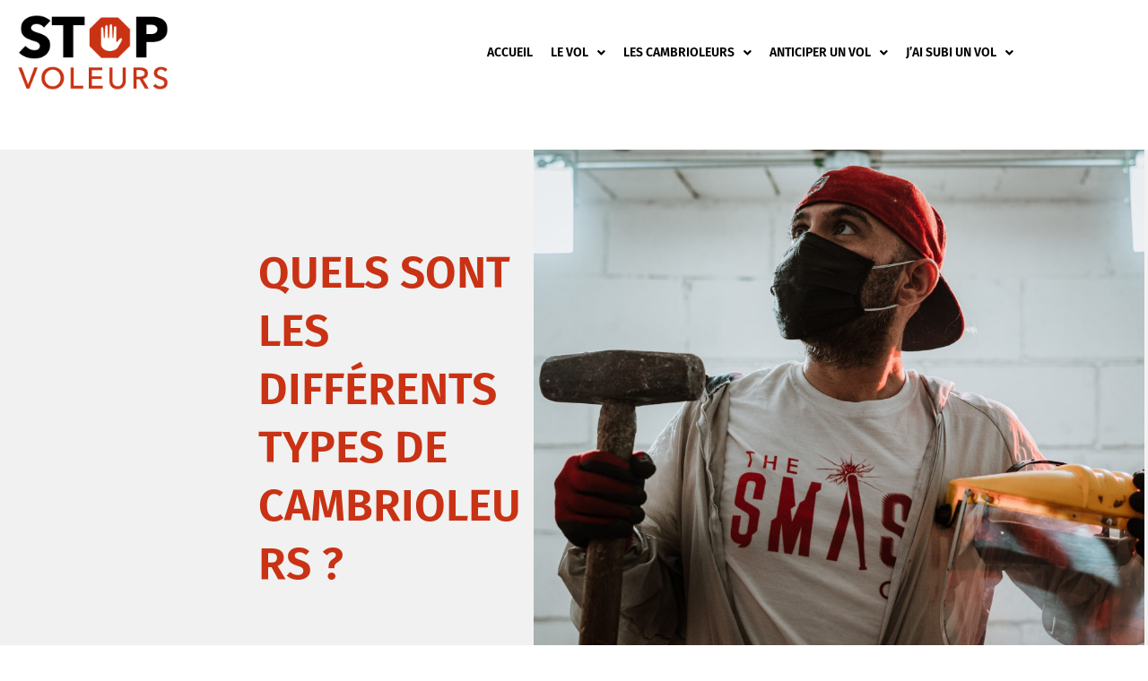

--- FILE ---
content_type: text/html; charset=UTF-8
request_url: https://stopvoleurs.fr/types-de-cambrioleurs/
body_size: 14860
content:
<!DOCTYPE html>
<html class="html" lang="fr-FR">
<head>
	<meta charset="UTF-8">
	<link rel="profile" href="https://gmpg.org/xfn/11">

	<meta name='robots' content='noindex, nofollow' />
<meta name="viewport" content="width=device-width, initial-scale=1">
	<!-- This site is optimized with the Yoast SEO plugin v26.7 - https://yoast.com/wordpress/plugins/seo/ -->
	<title>Types de cambrioleurs - Les types de voleurs - Stop Voleurs</title>
	<meta name="description" content="Les différents types de cambrioleurs et voleurs : professionnels, amateurs... Tous les synonymes du mot &quot;cambrioleur&quot;." />
	<meta property="og:locale" content="fr_FR" />
	<meta property="og:type" content="article" />
	<meta property="og:title" content="Types de cambrioleurs - Les types de voleurs - Stop Voleurs" />
	<meta property="og:description" content="Les différents types de cambrioleurs et voleurs : professionnels, amateurs... Tous les synonymes du mot &quot;cambrioleur&quot;." />
	<meta property="og:url" content="https://stopvoleurs.fr/types-de-cambrioleurs/" />
	<meta property="og:site_name" content="Stop Voleurs" />
	<meta property="article:modified_time" content="2021-08-26T09:24:17+00:00" />
	<meta name="twitter:card" content="summary_large_image" />
	<meta name="twitter:label1" content="Durée de lecture estimée" />
	<meta name="twitter:data1" content="2 minutes" />
	<script type="application/ld+json" class="yoast-schema-graph">{"@context":"https://schema.org","@graph":[{"@type":"WebPage","@id":"https://stopvoleurs.fr/types-de-cambrioleurs/","url":"https://stopvoleurs.fr/types-de-cambrioleurs/","name":"Types de cambrioleurs - Les types de voleurs - Stop Voleurs","isPartOf":{"@id":"https://stopvoleurs.fr/#website"},"datePublished":"2021-03-22T12:29:06+00:00","dateModified":"2021-08-26T09:24:17+00:00","description":"Les différents types de cambrioleurs et voleurs : professionnels, amateurs... Tous les synonymes du mot \"cambrioleur\".","breadcrumb":{"@id":"https://stopvoleurs.fr/types-de-cambrioleurs/#breadcrumb"},"inLanguage":"fr-FR","potentialAction":[{"@type":"ReadAction","target":["https://stopvoleurs.fr/types-de-cambrioleurs/"]}]},{"@type":"BreadcrumbList","@id":"https://stopvoleurs.fr/types-de-cambrioleurs/#breadcrumb","itemListElement":[{"@type":"ListItem","position":1,"name":"Accueil","item":"https://stopvoleurs.fr/"},{"@type":"ListItem","position":2,"name":"Types de cambrioleurs"}]},{"@type":"WebSite","@id":"https://stopvoleurs.fr/#website","url":"https://stopvoleurs.fr/","name":"Stop Voleurs","description":"","potentialAction":[{"@type":"SearchAction","target":{"@type":"EntryPoint","urlTemplate":"https://stopvoleurs.fr/?s={search_term_string}"},"query-input":{"@type":"PropertyValueSpecification","valueRequired":true,"valueName":"search_term_string"}}],"inLanguage":"fr-FR"}]}</script>
	<!-- / Yoast SEO plugin. -->


<link rel="alternate" type="application/rss+xml" title="Stop Voleurs &raquo; Flux" href="https://stopvoleurs.fr/feed/" />
<link rel="alternate" type="application/rss+xml" title="Stop Voleurs &raquo; Flux des commentaires" href="https://stopvoleurs.fr/comments/feed/" />
<link rel="alternate" title="oEmbed (JSON)" type="application/json+oembed" href="https://stopvoleurs.fr/wp-json/oembed/1.0/embed?url=https%3A%2F%2Fstopvoleurs.fr%2Ftypes-de-cambrioleurs%2F" />
<link rel="alternate" title="oEmbed (XML)" type="text/xml+oembed" href="https://stopvoleurs.fr/wp-json/oembed/1.0/embed?url=https%3A%2F%2Fstopvoleurs.fr%2Ftypes-de-cambrioleurs%2F&#038;format=xml" />
<style id='wp-img-auto-sizes-contain-inline-css'>
img:is([sizes=auto i],[sizes^="auto," i]){contain-intrinsic-size:3000px 1500px}
/*# sourceURL=wp-img-auto-sizes-contain-inline-css */
</style>
<style id='wp-emoji-styles-inline-css'>

	img.wp-smiley, img.emoji {
		display: inline !important;
		border: none !important;
		box-shadow: none !important;
		height: 1em !important;
		width: 1em !important;
		margin: 0 0.07em !important;
		vertical-align: -0.1em !important;
		background: none !important;
		padding: 0 !important;
	}
/*# sourceURL=wp-emoji-styles-inline-css */
</style>
<style id='classic-theme-styles-inline-css'>
/*! This file is auto-generated */
.wp-block-button__link{color:#fff;background-color:#32373c;border-radius:9999px;box-shadow:none;text-decoration:none;padding:calc(.667em + 2px) calc(1.333em + 2px);font-size:1.125em}.wp-block-file__button{background:#32373c;color:#fff;text-decoration:none}
/*# sourceURL=/wp-includes/css/classic-themes.min.css */
</style>
<style id='global-styles-inline-css'>
:root{--wp--preset--aspect-ratio--square: 1;--wp--preset--aspect-ratio--4-3: 4/3;--wp--preset--aspect-ratio--3-4: 3/4;--wp--preset--aspect-ratio--3-2: 3/2;--wp--preset--aspect-ratio--2-3: 2/3;--wp--preset--aspect-ratio--16-9: 16/9;--wp--preset--aspect-ratio--9-16: 9/16;--wp--preset--color--black: #000000;--wp--preset--color--cyan-bluish-gray: #abb8c3;--wp--preset--color--white: #ffffff;--wp--preset--color--pale-pink: #f78da7;--wp--preset--color--vivid-red: #cf2e2e;--wp--preset--color--luminous-vivid-orange: #ff6900;--wp--preset--color--luminous-vivid-amber: #fcb900;--wp--preset--color--light-green-cyan: #7bdcb5;--wp--preset--color--vivid-green-cyan: #00d084;--wp--preset--color--pale-cyan-blue: #8ed1fc;--wp--preset--color--vivid-cyan-blue: #0693e3;--wp--preset--color--vivid-purple: #9b51e0;--wp--preset--gradient--vivid-cyan-blue-to-vivid-purple: linear-gradient(135deg,rgb(6,147,227) 0%,rgb(155,81,224) 100%);--wp--preset--gradient--light-green-cyan-to-vivid-green-cyan: linear-gradient(135deg,rgb(122,220,180) 0%,rgb(0,208,130) 100%);--wp--preset--gradient--luminous-vivid-amber-to-luminous-vivid-orange: linear-gradient(135deg,rgb(252,185,0) 0%,rgb(255,105,0) 100%);--wp--preset--gradient--luminous-vivid-orange-to-vivid-red: linear-gradient(135deg,rgb(255,105,0) 0%,rgb(207,46,46) 100%);--wp--preset--gradient--very-light-gray-to-cyan-bluish-gray: linear-gradient(135deg,rgb(238,238,238) 0%,rgb(169,184,195) 100%);--wp--preset--gradient--cool-to-warm-spectrum: linear-gradient(135deg,rgb(74,234,220) 0%,rgb(151,120,209) 20%,rgb(207,42,186) 40%,rgb(238,44,130) 60%,rgb(251,105,98) 80%,rgb(254,248,76) 100%);--wp--preset--gradient--blush-light-purple: linear-gradient(135deg,rgb(255,206,236) 0%,rgb(152,150,240) 100%);--wp--preset--gradient--blush-bordeaux: linear-gradient(135deg,rgb(254,205,165) 0%,rgb(254,45,45) 50%,rgb(107,0,62) 100%);--wp--preset--gradient--luminous-dusk: linear-gradient(135deg,rgb(255,203,112) 0%,rgb(199,81,192) 50%,rgb(65,88,208) 100%);--wp--preset--gradient--pale-ocean: linear-gradient(135deg,rgb(255,245,203) 0%,rgb(182,227,212) 50%,rgb(51,167,181) 100%);--wp--preset--gradient--electric-grass: linear-gradient(135deg,rgb(202,248,128) 0%,rgb(113,206,126) 100%);--wp--preset--gradient--midnight: linear-gradient(135deg,rgb(2,3,129) 0%,rgb(40,116,252) 100%);--wp--preset--font-size--small: 13px;--wp--preset--font-size--medium: 20px;--wp--preset--font-size--large: 36px;--wp--preset--font-size--x-large: 42px;--wp--preset--spacing--20: 0.44rem;--wp--preset--spacing--30: 0.67rem;--wp--preset--spacing--40: 1rem;--wp--preset--spacing--50: 1.5rem;--wp--preset--spacing--60: 2.25rem;--wp--preset--spacing--70: 3.38rem;--wp--preset--spacing--80: 5.06rem;--wp--preset--shadow--natural: 6px 6px 9px rgba(0, 0, 0, 0.2);--wp--preset--shadow--deep: 12px 12px 50px rgba(0, 0, 0, 0.4);--wp--preset--shadow--sharp: 6px 6px 0px rgba(0, 0, 0, 0.2);--wp--preset--shadow--outlined: 6px 6px 0px -3px rgb(255, 255, 255), 6px 6px rgb(0, 0, 0);--wp--preset--shadow--crisp: 6px 6px 0px rgb(0, 0, 0);}:where(.is-layout-flex){gap: 0.5em;}:where(.is-layout-grid){gap: 0.5em;}body .is-layout-flex{display: flex;}.is-layout-flex{flex-wrap: wrap;align-items: center;}.is-layout-flex > :is(*, div){margin: 0;}body .is-layout-grid{display: grid;}.is-layout-grid > :is(*, div){margin: 0;}:where(.wp-block-columns.is-layout-flex){gap: 2em;}:where(.wp-block-columns.is-layout-grid){gap: 2em;}:where(.wp-block-post-template.is-layout-flex){gap: 1.25em;}:where(.wp-block-post-template.is-layout-grid){gap: 1.25em;}.has-black-color{color: var(--wp--preset--color--black) !important;}.has-cyan-bluish-gray-color{color: var(--wp--preset--color--cyan-bluish-gray) !important;}.has-white-color{color: var(--wp--preset--color--white) !important;}.has-pale-pink-color{color: var(--wp--preset--color--pale-pink) !important;}.has-vivid-red-color{color: var(--wp--preset--color--vivid-red) !important;}.has-luminous-vivid-orange-color{color: var(--wp--preset--color--luminous-vivid-orange) !important;}.has-luminous-vivid-amber-color{color: var(--wp--preset--color--luminous-vivid-amber) !important;}.has-light-green-cyan-color{color: var(--wp--preset--color--light-green-cyan) !important;}.has-vivid-green-cyan-color{color: var(--wp--preset--color--vivid-green-cyan) !important;}.has-pale-cyan-blue-color{color: var(--wp--preset--color--pale-cyan-blue) !important;}.has-vivid-cyan-blue-color{color: var(--wp--preset--color--vivid-cyan-blue) !important;}.has-vivid-purple-color{color: var(--wp--preset--color--vivid-purple) !important;}.has-black-background-color{background-color: var(--wp--preset--color--black) !important;}.has-cyan-bluish-gray-background-color{background-color: var(--wp--preset--color--cyan-bluish-gray) !important;}.has-white-background-color{background-color: var(--wp--preset--color--white) !important;}.has-pale-pink-background-color{background-color: var(--wp--preset--color--pale-pink) !important;}.has-vivid-red-background-color{background-color: var(--wp--preset--color--vivid-red) !important;}.has-luminous-vivid-orange-background-color{background-color: var(--wp--preset--color--luminous-vivid-orange) !important;}.has-luminous-vivid-amber-background-color{background-color: var(--wp--preset--color--luminous-vivid-amber) !important;}.has-light-green-cyan-background-color{background-color: var(--wp--preset--color--light-green-cyan) !important;}.has-vivid-green-cyan-background-color{background-color: var(--wp--preset--color--vivid-green-cyan) !important;}.has-pale-cyan-blue-background-color{background-color: var(--wp--preset--color--pale-cyan-blue) !important;}.has-vivid-cyan-blue-background-color{background-color: var(--wp--preset--color--vivid-cyan-blue) !important;}.has-vivid-purple-background-color{background-color: var(--wp--preset--color--vivid-purple) !important;}.has-black-border-color{border-color: var(--wp--preset--color--black) !important;}.has-cyan-bluish-gray-border-color{border-color: var(--wp--preset--color--cyan-bluish-gray) !important;}.has-white-border-color{border-color: var(--wp--preset--color--white) !important;}.has-pale-pink-border-color{border-color: var(--wp--preset--color--pale-pink) !important;}.has-vivid-red-border-color{border-color: var(--wp--preset--color--vivid-red) !important;}.has-luminous-vivid-orange-border-color{border-color: var(--wp--preset--color--luminous-vivid-orange) !important;}.has-luminous-vivid-amber-border-color{border-color: var(--wp--preset--color--luminous-vivid-amber) !important;}.has-light-green-cyan-border-color{border-color: var(--wp--preset--color--light-green-cyan) !important;}.has-vivid-green-cyan-border-color{border-color: var(--wp--preset--color--vivid-green-cyan) !important;}.has-pale-cyan-blue-border-color{border-color: var(--wp--preset--color--pale-cyan-blue) !important;}.has-vivid-cyan-blue-border-color{border-color: var(--wp--preset--color--vivid-cyan-blue) !important;}.has-vivid-purple-border-color{border-color: var(--wp--preset--color--vivid-purple) !important;}.has-vivid-cyan-blue-to-vivid-purple-gradient-background{background: var(--wp--preset--gradient--vivid-cyan-blue-to-vivid-purple) !important;}.has-light-green-cyan-to-vivid-green-cyan-gradient-background{background: var(--wp--preset--gradient--light-green-cyan-to-vivid-green-cyan) !important;}.has-luminous-vivid-amber-to-luminous-vivid-orange-gradient-background{background: var(--wp--preset--gradient--luminous-vivid-amber-to-luminous-vivid-orange) !important;}.has-luminous-vivid-orange-to-vivid-red-gradient-background{background: var(--wp--preset--gradient--luminous-vivid-orange-to-vivid-red) !important;}.has-very-light-gray-to-cyan-bluish-gray-gradient-background{background: var(--wp--preset--gradient--very-light-gray-to-cyan-bluish-gray) !important;}.has-cool-to-warm-spectrum-gradient-background{background: var(--wp--preset--gradient--cool-to-warm-spectrum) !important;}.has-blush-light-purple-gradient-background{background: var(--wp--preset--gradient--blush-light-purple) !important;}.has-blush-bordeaux-gradient-background{background: var(--wp--preset--gradient--blush-bordeaux) !important;}.has-luminous-dusk-gradient-background{background: var(--wp--preset--gradient--luminous-dusk) !important;}.has-pale-ocean-gradient-background{background: var(--wp--preset--gradient--pale-ocean) !important;}.has-electric-grass-gradient-background{background: var(--wp--preset--gradient--electric-grass) !important;}.has-midnight-gradient-background{background: var(--wp--preset--gradient--midnight) !important;}.has-small-font-size{font-size: var(--wp--preset--font-size--small) !important;}.has-medium-font-size{font-size: var(--wp--preset--font-size--medium) !important;}.has-large-font-size{font-size: var(--wp--preset--font-size--large) !important;}.has-x-large-font-size{font-size: var(--wp--preset--font-size--x-large) !important;}
:where(.wp-block-post-template.is-layout-flex){gap: 1.25em;}:where(.wp-block-post-template.is-layout-grid){gap: 1.25em;}
:where(.wp-block-term-template.is-layout-flex){gap: 1.25em;}:where(.wp-block-term-template.is-layout-grid){gap: 1.25em;}
:where(.wp-block-columns.is-layout-flex){gap: 2em;}:where(.wp-block-columns.is-layout-grid){gap: 2em;}
:root :where(.wp-block-pullquote){font-size: 1.5em;line-height: 1.6;}
/*# sourceURL=global-styles-inline-css */
</style>
<link rel='stylesheet' id='font-awesome-css' href='https://stopvoleurs.fr/wp-content/themes/oceanwp/assets/fonts/fontawesome/css/all.min.css?ver=6.7.2' media='all' />
<link rel='stylesheet' id='simple-line-icons-css' href='https://stopvoleurs.fr/wp-content/themes/oceanwp/assets/css/third/simple-line-icons.min.css?ver=2.4.0' media='all' />
<link rel='stylesheet' id='oceanwp-style-css' href='https://stopvoleurs.fr/wp-content/themes/oceanwp/assets/css/style.min.css?ver=4.1.4' media='all' />
<link rel='stylesheet' id='elementor-frontend-css' href='https://stopvoleurs.fr/wp-content/plugins/elementor/assets/css/frontend.min.css?ver=3.34.1' media='all' />
<link rel='stylesheet' id='widget-image-css' href='https://stopvoleurs.fr/wp-content/plugins/elementor/assets/css/widget-image.min.css?ver=3.34.1' media='all' />
<link rel='stylesheet' id='widget-nav-menu-css' href='https://stopvoleurs.fr/wp-content/plugins/elementor-pro/assets/css/widget-nav-menu.min.css?ver=3.34.0' media='all' />
<link rel='stylesheet' id='e-sticky-css' href='https://stopvoleurs.fr/wp-content/plugins/elementor-pro/assets/css/modules/sticky.min.css?ver=3.34.0' media='all' />
<link rel='stylesheet' id='widget-call-to-action-css' href='https://stopvoleurs.fr/wp-content/plugins/elementor-pro/assets/css/widget-call-to-action.min.css?ver=3.34.0' media='all' />
<link rel='stylesheet' id='e-transitions-css' href='https://stopvoleurs.fr/wp-content/plugins/elementor-pro/assets/css/conditionals/transitions.min.css?ver=3.34.0' media='all' />
<link rel='stylesheet' id='widget-spacer-css' href='https://stopvoleurs.fr/wp-content/plugins/elementor/assets/css/widget-spacer.min.css?ver=3.34.1' media='all' />
<link rel='stylesheet' id='widget-icon-list-css' href='https://stopvoleurs.fr/wp-content/plugins/elementor/assets/css/widget-icon-list.min.css?ver=3.34.1' media='all' />
<link rel='stylesheet' id='elementor-icons-css' href='https://stopvoleurs.fr/wp-content/plugins/elementor/assets/lib/eicons/css/elementor-icons.min.css?ver=5.45.0' media='all' />
<link rel='stylesheet' id='elementor-post-6-css' href='https://stopvoleurs.fr/wp-content/uploads/elementor/css/post-6.css?ver=1767856023' media='all' />
<link rel='stylesheet' id='widget-heading-css' href='https://stopvoleurs.fr/wp-content/plugins/elementor/assets/css/widget-heading.min.css?ver=3.34.1' media='all' />
<link rel='stylesheet' id='elementor-post-770-css' href='https://stopvoleurs.fr/wp-content/uploads/elementor/css/post-770.css?ver=1767867491' media='all' />
<link rel='stylesheet' id='elementor-post-142-css' href='https://stopvoleurs.fr/wp-content/uploads/elementor/css/post-142.css?ver=1767856023' media='all' />
<link rel='stylesheet' id='elementor-post-2825-css' href='https://stopvoleurs.fr/wp-content/uploads/elementor/css/post-2825.css?ver=1767856023' media='all' />
<link rel='stylesheet' id='elementor-gf-local-firasans-css' href='https://stopvoleurs.fr/wp-content/uploads/elementor/google-fonts/css/firasans.css?ver=1742279837' media='all' />
<link rel='stylesheet' id='elementor-icons-shared-0-css' href='https://stopvoleurs.fr/wp-content/plugins/elementor/assets/lib/font-awesome/css/fontawesome.min.css?ver=5.15.3' media='all' />
<link rel='stylesheet' id='elementor-icons-fa-solid-css' href='https://stopvoleurs.fr/wp-content/plugins/elementor/assets/lib/font-awesome/css/solid.min.css?ver=5.15.3' media='all' />
<script src="https://stopvoleurs.fr/wp-includes/js/jquery/jquery.min.js?ver=3.7.1" id="jquery-core-js"></script>
<script src="https://stopvoleurs.fr/wp-includes/js/jquery/jquery-migrate.min.js?ver=3.4.1" id="jquery-migrate-js"></script>
<link rel="https://api.w.org/" href="https://stopvoleurs.fr/wp-json/" /><link rel="alternate" title="JSON" type="application/json" href="https://stopvoleurs.fr/wp-json/wp/v2/pages/770" /><link rel="EditURI" type="application/rsd+xml" title="RSD" href="https://stopvoleurs.fr/xmlrpc.php?rsd" />
<meta name="generator" content="WordPress 6.9" />
<link rel='shortlink' href='https://stopvoleurs.fr/?p=770' />
<!-- Analytics by WP Statistics - https://wp-statistics.com -->
<meta name="generator" content="Elementor 3.34.1; features: additional_custom_breakpoints; settings: css_print_method-external, google_font-enabled, font_display-auto">
<style>.recentcomments a{display:inline !important;padding:0 !important;margin:0 !important;}</style>			<style>
				.e-con.e-parent:nth-of-type(n+4):not(.e-lazyloaded):not(.e-no-lazyload),
				.e-con.e-parent:nth-of-type(n+4):not(.e-lazyloaded):not(.e-no-lazyload) * {
					background-image: none !important;
				}
				@media screen and (max-height: 1024px) {
					.e-con.e-parent:nth-of-type(n+3):not(.e-lazyloaded):not(.e-no-lazyload),
					.e-con.e-parent:nth-of-type(n+3):not(.e-lazyloaded):not(.e-no-lazyload) * {
						background-image: none !important;
					}
				}
				@media screen and (max-height: 640px) {
					.e-con.e-parent:nth-of-type(n+2):not(.e-lazyloaded):not(.e-no-lazyload),
					.e-con.e-parent:nth-of-type(n+2):not(.e-lazyloaded):not(.e-no-lazyload) * {
						background-image: none !important;
					}
				}
			</style>
			<link rel="icon" href="https://stopvoleurs.fr/wp-content/uploads/2021/08/cropped-stop-voleurs-cambriolage-32x32.png" sizes="32x32" />
<link rel="icon" href="https://stopvoleurs.fr/wp-content/uploads/2021/08/cropped-stop-voleurs-cambriolage-192x192.png" sizes="192x192" />
<link rel="apple-touch-icon" href="https://stopvoleurs.fr/wp-content/uploads/2021/08/cropped-stop-voleurs-cambriolage-180x180.png" />
<meta name="msapplication-TileImage" content="https://stopvoleurs.fr/wp-content/uploads/2021/08/cropped-stop-voleurs-cambriolage-270x270.png" />
<!-- OceanWP CSS -->
<style type="text/css">
/* Colors */body .theme-button,body input[type="submit"],body button[type="submit"],body button,body .button,body div.wpforms-container-full .wpforms-form input[type=submit],body div.wpforms-container-full .wpforms-form button[type=submit],body div.wpforms-container-full .wpforms-form .wpforms-page-button,.woocommerce-cart .wp-element-button,.woocommerce-checkout .wp-element-button,.wp-block-button__link{border-color:#ffffff}body .theme-button:hover,body input[type="submit"]:hover,body button[type="submit"]:hover,body button:hover,body .button:hover,body div.wpforms-container-full .wpforms-form input[type=submit]:hover,body div.wpforms-container-full .wpforms-form input[type=submit]:active,body div.wpforms-container-full .wpforms-form button[type=submit]:hover,body div.wpforms-container-full .wpforms-form button[type=submit]:active,body div.wpforms-container-full .wpforms-form .wpforms-page-button:hover,body div.wpforms-container-full .wpforms-form .wpforms-page-button:active,.woocommerce-cart .wp-element-button:hover,.woocommerce-checkout .wp-element-button:hover,.wp-block-button__link:hover{border-color:#ffffff}/* OceanWP Style Settings CSS */.theme-button,input[type="submit"],button[type="submit"],button,.button,body div.wpforms-container-full .wpforms-form input[type=submit],body div.wpforms-container-full .wpforms-form button[type=submit],body div.wpforms-container-full .wpforms-form .wpforms-page-button{border-style:solid}.theme-button,input[type="submit"],button[type="submit"],button,.button,body div.wpforms-container-full .wpforms-form input[type=submit],body div.wpforms-container-full .wpforms-form button[type=submit],body div.wpforms-container-full .wpforms-form .wpforms-page-button{border-width:1px}form input[type="text"],form input[type="password"],form input[type="email"],form input[type="url"],form input[type="date"],form input[type="month"],form input[type="time"],form input[type="datetime"],form input[type="datetime-local"],form input[type="week"],form input[type="number"],form input[type="search"],form input[type="tel"],form input[type="color"],form select,form textarea,.woocommerce .woocommerce-checkout .select2-container--default .select2-selection--single{border-style:solid}body div.wpforms-container-full .wpforms-form input[type=date],body div.wpforms-container-full .wpforms-form input[type=datetime],body div.wpforms-container-full .wpforms-form input[type=datetime-local],body div.wpforms-container-full .wpforms-form input[type=email],body div.wpforms-container-full .wpforms-form input[type=month],body div.wpforms-container-full .wpforms-form input[type=number],body div.wpforms-container-full .wpforms-form input[type=password],body div.wpforms-container-full .wpforms-form input[type=range],body div.wpforms-container-full .wpforms-form input[type=search],body div.wpforms-container-full .wpforms-form input[type=tel],body div.wpforms-container-full .wpforms-form input[type=text],body div.wpforms-container-full .wpforms-form input[type=time],body div.wpforms-container-full .wpforms-form input[type=url],body div.wpforms-container-full .wpforms-form input[type=week],body div.wpforms-container-full .wpforms-form select,body div.wpforms-container-full .wpforms-form textarea{border-style:solid}form input[type="text"],form input[type="password"],form input[type="email"],form input[type="url"],form input[type="date"],form input[type="month"],form input[type="time"],form input[type="datetime"],form input[type="datetime-local"],form input[type="week"],form input[type="number"],form input[type="search"],form input[type="tel"],form input[type="color"],form select,form textarea{border-radius:3px}body div.wpforms-container-full .wpforms-form input[type=date],body div.wpforms-container-full .wpforms-form input[type=datetime],body div.wpforms-container-full .wpforms-form input[type=datetime-local],body div.wpforms-container-full .wpforms-form input[type=email],body div.wpforms-container-full .wpforms-form input[type=month],body div.wpforms-container-full .wpforms-form input[type=number],body div.wpforms-container-full .wpforms-form input[type=password],body div.wpforms-container-full .wpforms-form input[type=range],body div.wpforms-container-full .wpforms-form input[type=search],body div.wpforms-container-full .wpforms-form input[type=tel],body div.wpforms-container-full .wpforms-form input[type=text],body div.wpforms-container-full .wpforms-form input[type=time],body div.wpforms-container-full .wpforms-form input[type=url],body div.wpforms-container-full .wpforms-form input[type=week],body div.wpforms-container-full .wpforms-form select,body div.wpforms-container-full .wpforms-form textarea{border-radius:3px}/* Header */#site-header.has-header-media .overlay-header-media{background-color:rgba(0,0,0,0.5)}/* Blog CSS */.ocean-single-post-header ul.meta-item li a:hover{color:#333333}/* Typography */body{font-size:14px;line-height:1.8}h1,h2,h3,h4,h5,h6,.theme-heading,.widget-title,.oceanwp-widget-recent-posts-title,.comment-reply-title,.entry-title,.sidebar-box .widget-title{line-height:1.4}h1{font-size:23px;line-height:1.4}h2{font-size:20px;line-height:1.4}h3{font-size:18px;line-height:1.4}h4{font-size:17px;line-height:1.4}h5{font-size:14px;line-height:1.4}h6{font-size:15px;line-height:1.4}.page-header .page-header-title,.page-header.background-image-page-header .page-header-title{font-size:32px;line-height:1.4}.page-header .page-subheading{font-size:15px;line-height:1.8}.site-breadcrumbs,.site-breadcrumbs a{font-size:13px;line-height:1.4}#top-bar-content,#top-bar-social-alt{font-size:12px;line-height:1.8}#site-logo a.site-logo-text{font-size:24px;line-height:1.8}.dropdown-menu ul li a.menu-link,#site-header.full_screen-header .fs-dropdown-menu ul.sub-menu li a{font-size:12px;line-height:1.2;letter-spacing:.6px}.sidr-class-dropdown-menu li a,a.sidr-class-toggle-sidr-close,#mobile-dropdown ul li a,body #mobile-fullscreen ul li a{font-size:15px;line-height:1.8}.blog-entry.post .blog-entry-header .entry-title a{font-size:24px;line-height:1.4}.ocean-single-post-header .single-post-title{font-size:34px;line-height:1.4;letter-spacing:.6px}.ocean-single-post-header ul.meta-item li,.ocean-single-post-header ul.meta-item li a{font-size:13px;line-height:1.4;letter-spacing:.6px}.ocean-single-post-header .post-author-name,.ocean-single-post-header .post-author-name a{font-size:14px;line-height:1.4;letter-spacing:.6px}.ocean-single-post-header .post-author-description{font-size:12px;line-height:1.4;letter-spacing:.6px}.single-post .entry-title{line-height:1.4;letter-spacing:.6px}.single-post ul.meta li,.single-post ul.meta li a{font-size:14px;line-height:1.4;letter-spacing:.6px}.sidebar-box .widget-title,.sidebar-box.widget_block .wp-block-heading{font-size:13px;line-height:1;letter-spacing:1px}#footer-widgets .footer-box .widget-title{font-size:13px;line-height:1;letter-spacing:1px}#footer-bottom #copyright{font-size:12px;line-height:1}#footer-bottom #footer-bottom-menu{font-size:12px;line-height:1}.woocommerce-store-notice.demo_store{line-height:2;letter-spacing:1.5px}.demo_store .woocommerce-store-notice__dismiss-link{line-height:2;letter-spacing:1.5px}.woocommerce ul.products li.product li.title h2,.woocommerce ul.products li.product li.title a{font-size:14px;line-height:1.5}.woocommerce ul.products li.product li.category,.woocommerce ul.products li.product li.category a{font-size:12px;line-height:1}.woocommerce ul.products li.product .price{font-size:18px;line-height:1}.woocommerce ul.products li.product .button,.woocommerce ul.products li.product .product-inner .added_to_cart{font-size:12px;line-height:1.5;letter-spacing:1px}.woocommerce ul.products li.owp-woo-cond-notice span,.woocommerce ul.products li.owp-woo-cond-notice a{font-size:16px;line-height:1;letter-spacing:1px;font-weight:600;text-transform:capitalize}.woocommerce div.product .product_title{font-size:24px;line-height:1.4;letter-spacing:.6px}.woocommerce div.product p.price{font-size:36px;line-height:1}.woocommerce .owp-btn-normal .summary form button.button,.woocommerce .owp-btn-big .summary form button.button,.woocommerce .owp-btn-very-big .summary form button.button{font-size:12px;line-height:1.5;letter-spacing:1px;text-transform:uppercase}.woocommerce div.owp-woo-single-cond-notice span,.woocommerce div.owp-woo-single-cond-notice a{font-size:18px;line-height:2;letter-spacing:1.5px;font-weight:600;text-transform:capitalize}
</style></head>

<body class="wp-singular page-template-default page page-id-770 wp-embed-responsive wp-theme-oceanwp oceanwp-theme dropdown-mobile no-header-border default-breakpoint content-full-width content-max-width page-header-disabled has-breadcrumbs elementor-default elementor-kit-6 elementor-page elementor-page-770" itemscope="itemscope" itemtype="https://schema.org/WebPage">

	
	
	<div id="outer-wrap" class="site clr">

		<a class="skip-link screen-reader-text" href="#main">Skip to content</a>

		
		<div id="wrap" class="clr">

			
			
<header id="site-header" class="clr" data-height="74" itemscope="itemscope" itemtype="https://schema.org/WPHeader" role="banner">

			<header data-elementor-type="header" data-elementor-id="142" class="elementor elementor-142 elementor-location-header" data-elementor-post-type="elementor_library">
					<section class="elementor-section elementor-top-section elementor-element elementor-element-773ef3b elementor-hidden-phone elementor-section-boxed elementor-section-height-default elementor-section-height-default" data-id="773ef3b" data-element_type="section" data-settings="{&quot;background_background&quot;:&quot;classic&quot;,&quot;sticky&quot;:&quot;top&quot;,&quot;sticky_on&quot;:[&quot;desktop&quot;,&quot;tablet&quot;,&quot;mobile&quot;],&quot;sticky_offset&quot;:0,&quot;sticky_effects_offset&quot;:0,&quot;sticky_anchor_link_offset&quot;:0}">
						<div class="elementor-container elementor-column-gap-default">
					<div class="elementor-column elementor-col-50 elementor-top-column elementor-element elementor-element-6cd0691" data-id="6cd0691" data-element_type="column">
			<div class="elementor-widget-wrap elementor-element-populated">
						<div class="elementor-element elementor-element-8b4b33d elementor-widget elementor-widget-image" data-id="8b4b33d" data-element_type="widget" data-widget_type="image.default">
				<div class="elementor-widget-container">
															<img width="246" height="128" src="https://stopvoleurs.fr/wp-content/uploads/2020/12/stopvoleurs-logo.png" class="attachment-large size-large wp-image-2509" alt="" />															</div>
				</div>
					</div>
		</div>
				<div class="elementor-column elementor-col-50 elementor-top-column elementor-element elementor-element-dc6ab8d elementor-hidden-phone" data-id="dc6ab8d" data-element_type="column">
			<div class="elementor-widget-wrap elementor-element-populated">
						<div class="elementor-element elementor-element-fd469a3 elementor-nav-menu__align-end elementor-nav-menu--stretch elementor-nav-menu--dropdown-tablet elementor-nav-menu__text-align-aside elementor-nav-menu--toggle elementor-nav-menu--burger elementor-widget elementor-widget-nav-menu" data-id="fd469a3" data-element_type="widget" data-settings="{&quot;full_width&quot;:&quot;stretch&quot;,&quot;submenu_icon&quot;:{&quot;value&quot;:&quot;&lt;i class=\&quot;fas fa-angle-down\&quot; aria-hidden=\&quot;true\&quot;&gt;&lt;\/i&gt;&quot;,&quot;library&quot;:&quot;fa-solid&quot;},&quot;layout&quot;:&quot;horizontal&quot;,&quot;toggle&quot;:&quot;burger&quot;}" data-widget_type="nav-menu.default">
				<div class="elementor-widget-container">
								<nav aria-label="Menu" class="elementor-nav-menu--main elementor-nav-menu__container elementor-nav-menu--layout-horizontal e--pointer-underline e--animation-fade">
				<ul id="menu-1-fd469a3" class="elementor-nav-menu"><li class="menu-item menu-item-type-post_type menu-item-object-page menu-item-home menu-item-148"><a href="https://stopvoleurs.fr/" class="elementor-item">Accueil</a></li>
<li class="menu-item menu-item-type-custom menu-item-object-custom menu-item-has-children menu-item-2847"><a href="#" class="elementor-item elementor-item-anchor">Le vol</a>
<ul class="sub-menu elementor-nav-menu--dropdown">
	<li class="menu-item menu-item-type-post_type menu-item-object-page menu-item-804"><a href="https://stopvoleurs.fr/definition-du-vol/" class="elementor-sub-item">Définition du vol</a></li>
	<li class="menu-item menu-item-type-post_type menu-item-object-page menu-item-813"><a href="https://stopvoleurs.fr/peines-encourues/" class="elementor-sub-item">Peines encourues</a></li>
	<li class="menu-item menu-item-type-post_type menu-item-object-page menu-item-805"><a href="https://stopvoleurs.fr/differents-types-de-vol/" class="elementor-sub-item">Différents types de vol</a></li>
	<li class="menu-item menu-item-type-post_type menu-item-object-page menu-item-801"><a href="https://stopvoleurs.fr/carte-de-france-des-vols/" class="elementor-sub-item">Carte de France des vols</a></li>
	<li class="menu-item menu-item-type-post_type menu-item-object-page menu-item-814"><a href="https://stopvoleurs.fr/quelques-chiffres/" class="elementor-sub-item">Quelques chiffres</a></li>
	<li class="menu-item menu-item-type-post_type menu-item-object-page menu-item-811"><a href="https://stopvoleurs.fr/les-plus-grands-vols-de-musee/" class="elementor-sub-item">Les plus grands vols de musée</a></li>
</ul>
</li>
<li class="menu-item menu-item-type-custom menu-item-object-custom current-menu-ancestor current-menu-parent menu-item-has-children menu-item-2848"><a href="#" class="elementor-item elementor-item-anchor">Les cambrioleurs</a>
<ul class="sub-menu elementor-nav-menu--dropdown">
	<li class="menu-item menu-item-type-post_type menu-item-object-page current-menu-item page_item page-item-770 current_page_item menu-item-816"><a href="https://stopvoleurs.fr/types-de-cambrioleurs/" aria-current="page" class="elementor-sub-item elementor-item-active">Types de cambrioleurs</a></li>
	<li class="menu-item menu-item-type-post_type menu-item-object-page menu-item-800"><a href="https://stopvoleurs.fr/astuces-de-cambrioleurs/" class="elementor-sub-item">Astuces de cambrioleurs</a></li>
	<li class="menu-item menu-item-type-post_type menu-item-object-page menu-item-810"><a href="https://stopvoleurs.fr/les-pires-cambrioleurs/" class="elementor-sub-item">Les pires cambrioleurs</a></li>
</ul>
</li>
<li class="menu-item menu-item-type-custom menu-item-object-custom menu-item-has-children menu-item-2849"><a href="#" class="elementor-item elementor-item-anchor">Anticiper un vol</a>
<ul class="sub-menu elementor-nav-menu--dropdown">
	<li class="menu-item menu-item-type-post_type menu-item-object-page menu-item-802"><a href="https://stopvoleurs.fr/conseils-a-appliquer/" class="elementor-sub-item">Conseils à appliquer</a></li>
	<li class="menu-item menu-item-type-post_type menu-item-object-page menu-item-815"><a href="https://stopvoleurs.fr/systemes-de-protection/" class="elementor-sub-item">Systèmes de protection</a></li>
	<li class="menu-item menu-item-type-post_type menu-item-object-page menu-item-799"><a href="https://stopvoleurs.fr/assurances-habitation/" class="elementor-sub-item">Assurances habitation</a></li>
	<li class="menu-item menu-item-type-post_type menu-item-object-page menu-item-806"><a href="https://stopvoleurs.fr/dispositifs-contre-le-vol/" class="elementor-sub-item">Dispositifs contre le vol</a></li>
</ul>
</li>
<li class="menu-item menu-item-type-custom menu-item-object-custom menu-item-has-children menu-item-2850"><a href="#" class="elementor-item elementor-item-anchor">J&rsquo;ai subi un vol</a>
<ul class="sub-menu elementor-nav-menu--dropdown">
	<li class="menu-item menu-item-type-post_type menu-item-object-page menu-item-803"><a href="https://stopvoleurs.fr/declarer-un-cambriolage/" class="elementor-sub-item">Déclarer un cambriolage</a></li>
	<li class="menu-item menu-item-type-post_type menu-item-object-page menu-item-819"><a href="https://stopvoleurs.fr/vol-de-voiture/" class="elementor-sub-item">Vol de voiture</a></li>
	<li class="menu-item menu-item-type-post_type menu-item-object-page menu-item-817"><a href="https://stopvoleurs.fr/vol-de-papiers/" class="elementor-sub-item">Vol de papiers</a></li>
	<li class="menu-item menu-item-type-post_type menu-item-object-page menu-item-818"><a href="https://stopvoleurs.fr/vol-de-telephone-portable/" class="elementor-sub-item">Vol de téléphone portable</a></li>
	<li class="menu-item menu-item-type-post_type menu-item-object-page menu-item-812"><a href="https://stopvoleurs.fr/numeros-durgence/" class="elementor-sub-item">Numéros d’urgence</a></li>
</ul>
</li>
</ul>			</nav>
					<div class="elementor-menu-toggle" role="button" tabindex="0" aria-label="Permuter le menu" aria-expanded="false">
			<i aria-hidden="true" role="presentation" class="elementor-menu-toggle__icon--open eicon-menu-bar"></i><i aria-hidden="true" role="presentation" class="elementor-menu-toggle__icon--close eicon-close"></i>		</div>
					<nav class="elementor-nav-menu--dropdown elementor-nav-menu__container" aria-hidden="true">
				<ul id="menu-2-fd469a3" class="elementor-nav-menu"><li class="menu-item menu-item-type-post_type menu-item-object-page menu-item-home menu-item-148"><a href="https://stopvoleurs.fr/" class="elementor-item" tabindex="-1">Accueil</a></li>
<li class="menu-item menu-item-type-custom menu-item-object-custom menu-item-has-children menu-item-2847"><a href="#" class="elementor-item elementor-item-anchor" tabindex="-1">Le vol</a>
<ul class="sub-menu elementor-nav-menu--dropdown">
	<li class="menu-item menu-item-type-post_type menu-item-object-page menu-item-804"><a href="https://stopvoleurs.fr/definition-du-vol/" class="elementor-sub-item" tabindex="-1">Définition du vol</a></li>
	<li class="menu-item menu-item-type-post_type menu-item-object-page menu-item-813"><a href="https://stopvoleurs.fr/peines-encourues/" class="elementor-sub-item" tabindex="-1">Peines encourues</a></li>
	<li class="menu-item menu-item-type-post_type menu-item-object-page menu-item-805"><a href="https://stopvoleurs.fr/differents-types-de-vol/" class="elementor-sub-item" tabindex="-1">Différents types de vol</a></li>
	<li class="menu-item menu-item-type-post_type menu-item-object-page menu-item-801"><a href="https://stopvoleurs.fr/carte-de-france-des-vols/" class="elementor-sub-item" tabindex="-1">Carte de France des vols</a></li>
	<li class="menu-item menu-item-type-post_type menu-item-object-page menu-item-814"><a href="https://stopvoleurs.fr/quelques-chiffres/" class="elementor-sub-item" tabindex="-1">Quelques chiffres</a></li>
	<li class="menu-item menu-item-type-post_type menu-item-object-page menu-item-811"><a href="https://stopvoleurs.fr/les-plus-grands-vols-de-musee/" class="elementor-sub-item" tabindex="-1">Les plus grands vols de musée</a></li>
</ul>
</li>
<li class="menu-item menu-item-type-custom menu-item-object-custom current-menu-ancestor current-menu-parent menu-item-has-children menu-item-2848"><a href="#" class="elementor-item elementor-item-anchor" tabindex="-1">Les cambrioleurs</a>
<ul class="sub-menu elementor-nav-menu--dropdown">
	<li class="menu-item menu-item-type-post_type menu-item-object-page current-menu-item page_item page-item-770 current_page_item menu-item-816"><a href="https://stopvoleurs.fr/types-de-cambrioleurs/" aria-current="page" class="elementor-sub-item elementor-item-active" tabindex="-1">Types de cambrioleurs</a></li>
	<li class="menu-item menu-item-type-post_type menu-item-object-page menu-item-800"><a href="https://stopvoleurs.fr/astuces-de-cambrioleurs/" class="elementor-sub-item" tabindex="-1">Astuces de cambrioleurs</a></li>
	<li class="menu-item menu-item-type-post_type menu-item-object-page menu-item-810"><a href="https://stopvoleurs.fr/les-pires-cambrioleurs/" class="elementor-sub-item" tabindex="-1">Les pires cambrioleurs</a></li>
</ul>
</li>
<li class="menu-item menu-item-type-custom menu-item-object-custom menu-item-has-children menu-item-2849"><a href="#" class="elementor-item elementor-item-anchor" tabindex="-1">Anticiper un vol</a>
<ul class="sub-menu elementor-nav-menu--dropdown">
	<li class="menu-item menu-item-type-post_type menu-item-object-page menu-item-802"><a href="https://stopvoleurs.fr/conseils-a-appliquer/" class="elementor-sub-item" tabindex="-1">Conseils à appliquer</a></li>
	<li class="menu-item menu-item-type-post_type menu-item-object-page menu-item-815"><a href="https://stopvoleurs.fr/systemes-de-protection/" class="elementor-sub-item" tabindex="-1">Systèmes de protection</a></li>
	<li class="menu-item menu-item-type-post_type menu-item-object-page menu-item-799"><a href="https://stopvoleurs.fr/assurances-habitation/" class="elementor-sub-item" tabindex="-1">Assurances habitation</a></li>
	<li class="menu-item menu-item-type-post_type menu-item-object-page menu-item-806"><a href="https://stopvoleurs.fr/dispositifs-contre-le-vol/" class="elementor-sub-item" tabindex="-1">Dispositifs contre le vol</a></li>
</ul>
</li>
<li class="menu-item menu-item-type-custom menu-item-object-custom menu-item-has-children menu-item-2850"><a href="#" class="elementor-item elementor-item-anchor" tabindex="-1">J&rsquo;ai subi un vol</a>
<ul class="sub-menu elementor-nav-menu--dropdown">
	<li class="menu-item menu-item-type-post_type menu-item-object-page menu-item-803"><a href="https://stopvoleurs.fr/declarer-un-cambriolage/" class="elementor-sub-item" tabindex="-1">Déclarer un cambriolage</a></li>
	<li class="menu-item menu-item-type-post_type menu-item-object-page menu-item-819"><a href="https://stopvoleurs.fr/vol-de-voiture/" class="elementor-sub-item" tabindex="-1">Vol de voiture</a></li>
	<li class="menu-item menu-item-type-post_type menu-item-object-page menu-item-817"><a href="https://stopvoleurs.fr/vol-de-papiers/" class="elementor-sub-item" tabindex="-1">Vol de papiers</a></li>
	<li class="menu-item menu-item-type-post_type menu-item-object-page menu-item-818"><a href="https://stopvoleurs.fr/vol-de-telephone-portable/" class="elementor-sub-item" tabindex="-1">Vol de téléphone portable</a></li>
	<li class="menu-item menu-item-type-post_type menu-item-object-page menu-item-812"><a href="https://stopvoleurs.fr/numeros-durgence/" class="elementor-sub-item" tabindex="-1">Numéros d’urgence</a></li>
</ul>
</li>
</ul>			</nav>
						</div>
				</div>
					</div>
		</div>
					</div>
		</section>
				<section class="elementor-section elementor-top-section elementor-element elementor-element-645aa66 elementor-hidden-desktop elementor-hidden-tablet elementor-section-boxed elementor-section-height-default elementor-section-height-default" data-id="645aa66" data-element_type="section" data-settings="{&quot;background_background&quot;:&quot;classic&quot;,&quot;sticky&quot;:&quot;top&quot;,&quot;sticky_on&quot;:[&quot;desktop&quot;,&quot;tablet&quot;,&quot;mobile&quot;],&quot;sticky_offset&quot;:0,&quot;sticky_effects_offset&quot;:0,&quot;sticky_anchor_link_offset&quot;:0}">
						<div class="elementor-container elementor-column-gap-default">
					<div class="elementor-column elementor-col-50 elementor-top-column elementor-element elementor-element-8060199" data-id="8060199" data-element_type="column">
			<div class="elementor-widget-wrap elementor-element-populated">
						<div class="elementor-element elementor-element-68fa151 elementor-widget elementor-widget-image" data-id="68fa151" data-element_type="widget" data-widget_type="image.default">
				<div class="elementor-widget-container">
															<img width="246" height="128" src="https://stopvoleurs.fr/wp-content/uploads/2020/12/stopvoleurs-logo.png" class="attachment-large size-large wp-image-2509" alt="" />															</div>
				</div>
					</div>
		</div>
				<div class="elementor-column elementor-col-50 elementor-top-column elementor-element elementor-element-88624ac" data-id="88624ac" data-element_type="column">
			<div class="elementor-widget-wrap elementor-element-populated">
						<div class="elementor-element elementor-element-3f88e1b elementor-nav-menu__align-end elementor-nav-menu--stretch elementor-nav-menu__text-align-center elementor-nav-menu--dropdown-tablet elementor-nav-menu--toggle elementor-nav-menu--burger elementor-widget elementor-widget-nav-menu" data-id="3f88e1b" data-element_type="widget" data-settings="{&quot;full_width&quot;:&quot;stretch&quot;,&quot;submenu_icon&quot;:{&quot;value&quot;:&quot;&lt;i class=\&quot;fas fa-angle-down\&quot; aria-hidden=\&quot;true\&quot;&gt;&lt;\/i&gt;&quot;,&quot;library&quot;:&quot;fa-solid&quot;},&quot;layout&quot;:&quot;horizontal&quot;,&quot;toggle&quot;:&quot;burger&quot;}" data-widget_type="nav-menu.default">
				<div class="elementor-widget-container">
								<nav aria-label="Menu" class="elementor-nav-menu--main elementor-nav-menu__container elementor-nav-menu--layout-horizontal e--pointer-underline e--animation-fade">
				<ul id="menu-1-3f88e1b" class="elementor-nav-menu"><li class="menu-item menu-item-type-post_type menu-item-object-page menu-item-home menu-item-148"><a href="https://stopvoleurs.fr/" class="elementor-item">Accueil</a></li>
<li class="menu-item menu-item-type-custom menu-item-object-custom menu-item-has-children menu-item-2847"><a href="#" class="elementor-item elementor-item-anchor">Le vol</a>
<ul class="sub-menu elementor-nav-menu--dropdown">
	<li class="menu-item menu-item-type-post_type menu-item-object-page menu-item-804"><a href="https://stopvoleurs.fr/definition-du-vol/" class="elementor-sub-item">Définition du vol</a></li>
	<li class="menu-item menu-item-type-post_type menu-item-object-page menu-item-813"><a href="https://stopvoleurs.fr/peines-encourues/" class="elementor-sub-item">Peines encourues</a></li>
	<li class="menu-item menu-item-type-post_type menu-item-object-page menu-item-805"><a href="https://stopvoleurs.fr/differents-types-de-vol/" class="elementor-sub-item">Différents types de vol</a></li>
	<li class="menu-item menu-item-type-post_type menu-item-object-page menu-item-801"><a href="https://stopvoleurs.fr/carte-de-france-des-vols/" class="elementor-sub-item">Carte de France des vols</a></li>
	<li class="menu-item menu-item-type-post_type menu-item-object-page menu-item-814"><a href="https://stopvoleurs.fr/quelques-chiffres/" class="elementor-sub-item">Quelques chiffres</a></li>
	<li class="menu-item menu-item-type-post_type menu-item-object-page menu-item-811"><a href="https://stopvoleurs.fr/les-plus-grands-vols-de-musee/" class="elementor-sub-item">Les plus grands vols de musée</a></li>
</ul>
</li>
<li class="menu-item menu-item-type-custom menu-item-object-custom current-menu-ancestor current-menu-parent menu-item-has-children menu-item-2848"><a href="#" class="elementor-item elementor-item-anchor">Les cambrioleurs</a>
<ul class="sub-menu elementor-nav-menu--dropdown">
	<li class="menu-item menu-item-type-post_type menu-item-object-page current-menu-item page_item page-item-770 current_page_item menu-item-816"><a href="https://stopvoleurs.fr/types-de-cambrioleurs/" aria-current="page" class="elementor-sub-item elementor-item-active">Types de cambrioleurs</a></li>
	<li class="menu-item menu-item-type-post_type menu-item-object-page menu-item-800"><a href="https://stopvoleurs.fr/astuces-de-cambrioleurs/" class="elementor-sub-item">Astuces de cambrioleurs</a></li>
	<li class="menu-item menu-item-type-post_type menu-item-object-page menu-item-810"><a href="https://stopvoleurs.fr/les-pires-cambrioleurs/" class="elementor-sub-item">Les pires cambrioleurs</a></li>
</ul>
</li>
<li class="menu-item menu-item-type-custom menu-item-object-custom menu-item-has-children menu-item-2849"><a href="#" class="elementor-item elementor-item-anchor">Anticiper un vol</a>
<ul class="sub-menu elementor-nav-menu--dropdown">
	<li class="menu-item menu-item-type-post_type menu-item-object-page menu-item-802"><a href="https://stopvoleurs.fr/conseils-a-appliquer/" class="elementor-sub-item">Conseils à appliquer</a></li>
	<li class="menu-item menu-item-type-post_type menu-item-object-page menu-item-815"><a href="https://stopvoleurs.fr/systemes-de-protection/" class="elementor-sub-item">Systèmes de protection</a></li>
	<li class="menu-item menu-item-type-post_type menu-item-object-page menu-item-799"><a href="https://stopvoleurs.fr/assurances-habitation/" class="elementor-sub-item">Assurances habitation</a></li>
	<li class="menu-item menu-item-type-post_type menu-item-object-page menu-item-806"><a href="https://stopvoleurs.fr/dispositifs-contre-le-vol/" class="elementor-sub-item">Dispositifs contre le vol</a></li>
</ul>
</li>
<li class="menu-item menu-item-type-custom menu-item-object-custom menu-item-has-children menu-item-2850"><a href="#" class="elementor-item elementor-item-anchor">J&rsquo;ai subi un vol</a>
<ul class="sub-menu elementor-nav-menu--dropdown">
	<li class="menu-item menu-item-type-post_type menu-item-object-page menu-item-803"><a href="https://stopvoleurs.fr/declarer-un-cambriolage/" class="elementor-sub-item">Déclarer un cambriolage</a></li>
	<li class="menu-item menu-item-type-post_type menu-item-object-page menu-item-819"><a href="https://stopvoleurs.fr/vol-de-voiture/" class="elementor-sub-item">Vol de voiture</a></li>
	<li class="menu-item menu-item-type-post_type menu-item-object-page menu-item-817"><a href="https://stopvoleurs.fr/vol-de-papiers/" class="elementor-sub-item">Vol de papiers</a></li>
	<li class="menu-item menu-item-type-post_type menu-item-object-page menu-item-818"><a href="https://stopvoleurs.fr/vol-de-telephone-portable/" class="elementor-sub-item">Vol de téléphone portable</a></li>
	<li class="menu-item menu-item-type-post_type menu-item-object-page menu-item-812"><a href="https://stopvoleurs.fr/numeros-durgence/" class="elementor-sub-item">Numéros d’urgence</a></li>
</ul>
</li>
</ul>			</nav>
					<div class="elementor-menu-toggle" role="button" tabindex="0" aria-label="Permuter le menu" aria-expanded="false">
			<i aria-hidden="true" role="presentation" class="elementor-menu-toggle__icon--open eicon-menu-bar"></i><i aria-hidden="true" role="presentation" class="elementor-menu-toggle__icon--close eicon-close"></i>		</div>
					<nav class="elementor-nav-menu--dropdown elementor-nav-menu__container" aria-hidden="true">
				<ul id="menu-2-3f88e1b" class="elementor-nav-menu"><li class="menu-item menu-item-type-post_type menu-item-object-page menu-item-home menu-item-148"><a href="https://stopvoleurs.fr/" class="elementor-item" tabindex="-1">Accueil</a></li>
<li class="menu-item menu-item-type-custom menu-item-object-custom menu-item-has-children menu-item-2847"><a href="#" class="elementor-item elementor-item-anchor" tabindex="-1">Le vol</a>
<ul class="sub-menu elementor-nav-menu--dropdown">
	<li class="menu-item menu-item-type-post_type menu-item-object-page menu-item-804"><a href="https://stopvoleurs.fr/definition-du-vol/" class="elementor-sub-item" tabindex="-1">Définition du vol</a></li>
	<li class="menu-item menu-item-type-post_type menu-item-object-page menu-item-813"><a href="https://stopvoleurs.fr/peines-encourues/" class="elementor-sub-item" tabindex="-1">Peines encourues</a></li>
	<li class="menu-item menu-item-type-post_type menu-item-object-page menu-item-805"><a href="https://stopvoleurs.fr/differents-types-de-vol/" class="elementor-sub-item" tabindex="-1">Différents types de vol</a></li>
	<li class="menu-item menu-item-type-post_type menu-item-object-page menu-item-801"><a href="https://stopvoleurs.fr/carte-de-france-des-vols/" class="elementor-sub-item" tabindex="-1">Carte de France des vols</a></li>
	<li class="menu-item menu-item-type-post_type menu-item-object-page menu-item-814"><a href="https://stopvoleurs.fr/quelques-chiffres/" class="elementor-sub-item" tabindex="-1">Quelques chiffres</a></li>
	<li class="menu-item menu-item-type-post_type menu-item-object-page menu-item-811"><a href="https://stopvoleurs.fr/les-plus-grands-vols-de-musee/" class="elementor-sub-item" tabindex="-1">Les plus grands vols de musée</a></li>
</ul>
</li>
<li class="menu-item menu-item-type-custom menu-item-object-custom current-menu-ancestor current-menu-parent menu-item-has-children menu-item-2848"><a href="#" class="elementor-item elementor-item-anchor" tabindex="-1">Les cambrioleurs</a>
<ul class="sub-menu elementor-nav-menu--dropdown">
	<li class="menu-item menu-item-type-post_type menu-item-object-page current-menu-item page_item page-item-770 current_page_item menu-item-816"><a href="https://stopvoleurs.fr/types-de-cambrioleurs/" aria-current="page" class="elementor-sub-item elementor-item-active" tabindex="-1">Types de cambrioleurs</a></li>
	<li class="menu-item menu-item-type-post_type menu-item-object-page menu-item-800"><a href="https://stopvoleurs.fr/astuces-de-cambrioleurs/" class="elementor-sub-item" tabindex="-1">Astuces de cambrioleurs</a></li>
	<li class="menu-item menu-item-type-post_type menu-item-object-page menu-item-810"><a href="https://stopvoleurs.fr/les-pires-cambrioleurs/" class="elementor-sub-item" tabindex="-1">Les pires cambrioleurs</a></li>
</ul>
</li>
<li class="menu-item menu-item-type-custom menu-item-object-custom menu-item-has-children menu-item-2849"><a href="#" class="elementor-item elementor-item-anchor" tabindex="-1">Anticiper un vol</a>
<ul class="sub-menu elementor-nav-menu--dropdown">
	<li class="menu-item menu-item-type-post_type menu-item-object-page menu-item-802"><a href="https://stopvoleurs.fr/conseils-a-appliquer/" class="elementor-sub-item" tabindex="-1">Conseils à appliquer</a></li>
	<li class="menu-item menu-item-type-post_type menu-item-object-page menu-item-815"><a href="https://stopvoleurs.fr/systemes-de-protection/" class="elementor-sub-item" tabindex="-1">Systèmes de protection</a></li>
	<li class="menu-item menu-item-type-post_type menu-item-object-page menu-item-799"><a href="https://stopvoleurs.fr/assurances-habitation/" class="elementor-sub-item" tabindex="-1">Assurances habitation</a></li>
	<li class="menu-item menu-item-type-post_type menu-item-object-page menu-item-806"><a href="https://stopvoleurs.fr/dispositifs-contre-le-vol/" class="elementor-sub-item" tabindex="-1">Dispositifs contre le vol</a></li>
</ul>
</li>
<li class="menu-item menu-item-type-custom menu-item-object-custom menu-item-has-children menu-item-2850"><a href="#" class="elementor-item elementor-item-anchor" tabindex="-1">J&rsquo;ai subi un vol</a>
<ul class="sub-menu elementor-nav-menu--dropdown">
	<li class="menu-item menu-item-type-post_type menu-item-object-page menu-item-803"><a href="https://stopvoleurs.fr/declarer-un-cambriolage/" class="elementor-sub-item" tabindex="-1">Déclarer un cambriolage</a></li>
	<li class="menu-item menu-item-type-post_type menu-item-object-page menu-item-819"><a href="https://stopvoleurs.fr/vol-de-voiture/" class="elementor-sub-item" tabindex="-1">Vol de voiture</a></li>
	<li class="menu-item menu-item-type-post_type menu-item-object-page menu-item-817"><a href="https://stopvoleurs.fr/vol-de-papiers/" class="elementor-sub-item" tabindex="-1">Vol de papiers</a></li>
	<li class="menu-item menu-item-type-post_type menu-item-object-page menu-item-818"><a href="https://stopvoleurs.fr/vol-de-telephone-portable/" class="elementor-sub-item" tabindex="-1">Vol de téléphone portable</a></li>
	<li class="menu-item menu-item-type-post_type menu-item-object-page menu-item-812"><a href="https://stopvoleurs.fr/numeros-durgence/" class="elementor-sub-item" tabindex="-1">Numéros d’urgence</a></li>
</ul>
</li>
</ul>			</nav>
						</div>
				</div>
					</div>
		</div>
					</div>
		</section>
				</header>
		
</header><!-- #site-header -->


			
			<main id="main" class="site-main clr"  role="main">

				
	
	<div id="content-wrap" class="container clr">

		
		<div id="primary" class="content-area clr">

			
			<div id="content" class="site-content clr">

				
				
<article class="single-page-article clr">

	
<div class="entry clr" itemprop="text">

	
			<div data-elementor-type="wp-page" data-elementor-id="770" class="elementor elementor-770" data-elementor-post-type="page">
						<section class="elementor-section elementor-top-section elementor-element elementor-element-d78f0a1 elementor-section-full_width elementor-section-height-min-height elementor-section-stretched elementor-section-height-default elementor-section-items-middle" data-id="d78f0a1" data-element_type="section" data-settings="{&quot;stretch_section&quot;:&quot;section-stretched&quot;,&quot;background_background&quot;:&quot;classic&quot;}">
						<div class="elementor-container elementor-column-gap-default">
					<div class="elementor-column elementor-col-33 elementor-top-column elementor-element elementor-element-5ae01ae" data-id="5ae01ae" data-element_type="column" data-settings="{&quot;background_background&quot;:&quot;classic&quot;}">
			<div class="elementor-widget-wrap">
							</div>
		</div>
				<div class="elementor-column elementor-col-33 elementor-top-column elementor-element elementor-element-2fbbd14" data-id="2fbbd14" data-element_type="column" data-settings="{&quot;background_background&quot;:&quot;classic&quot;}">
			<div class="elementor-widget-wrap elementor-element-populated">
						<div class="elementor-element elementor-element-ee9ca53 elementor-widget elementor-widget-heading" data-id="ee9ca53" data-element_type="widget" data-widget_type="heading.default">
				<div class="elementor-widget-container">
					<h2 class="elementor-heading-title elementor-size-default">Quels sont les différents types de cambrioleurs ?</h2>				</div>
				</div>
					</div>
		</div>
				<div class="elementor-column elementor-col-33 elementor-top-column elementor-element elementor-element-293365d" data-id="293365d" data-element_type="column" data-settings="{&quot;background_background&quot;:&quot;classic&quot;}">
			<div class="elementor-widget-wrap elementor-element-populated">
						<div class="elementor-element elementor-element-ddd9e43 elementor-widget elementor-widget-spacer" data-id="ddd9e43" data-element_type="widget" data-widget_type="spacer.default">
				<div class="elementor-widget-container">
							<div class="elementor-spacer">
			<div class="elementor-spacer-inner"></div>
		</div>
						</div>
				</div>
					</div>
		</div>
					</div>
		</section>
				<section class="elementor-section elementor-top-section elementor-element elementor-element-b1b400f elementor-section-boxed elementor-section-height-default elementor-section-height-default" data-id="b1b400f" data-element_type="section">
						<div class="elementor-container elementor-column-gap-default">
					<div class="elementor-column elementor-col-50 elementor-top-column elementor-element elementor-element-74b18a4" data-id="74b18a4" data-element_type="column">
			<div class="elementor-widget-wrap elementor-element-populated">
						<div class="elementor-element elementor-element-39a0531 elementor-widget elementor-widget-text-editor" data-id="39a0531" data-element_type="widget" data-widget_type="text-editor.default">
				<div class="elementor-widget-container">
									<p>Les <strong>cambrioleurs</strong> sont en premier lieu attirés par l’argent, les bijoux mais aussi les appareils électroniques. Cependant, toujours en quête de nouvelles trouvailles, ils s’intéressent également aux vêtements de marque, sacs à mains, chaussures, parfums médicaments, armes et tout autre objet de valeur.</p><p><u>Trois types de cambrioleurs se distinguent (les deux derniers sont les plus nombreux) :</u></p>								</div>
				</div>
					</div>
		</div>
				<div class="elementor-column elementor-col-50 elementor-top-column elementor-element elementor-element-8b13ea9" data-id="8b13ea9" data-element_type="column">
			<div class="elementor-widget-wrap elementor-element-populated">
						<div class="elementor-element elementor-element-2f44141 elementor-widget elementor-widget-text-editor" data-id="2f44141" data-element_type="widget" data-widget_type="text-editor.default">
				<div class="elementor-widget-container">
									<p><strong>Trois types de cambrioleurs se distinguent (les deux derniers sont les plus nombreux) :</strong></p><ul><li><strong>Le cambrioleur professionnel : </strong>Il est davantage intéressé par les biens de très grande valeur (musées, grands magasins, objets d’art, parfumerie).</li></ul><ul><li><strong>Le cambrioleur semi-pro : </strong>Il procède au vol après avoir inspecté un quartier durant plusieurs jours, voire semaines.</li></ul><ul><li><strong>Le cambrioleur amateur : </strong>Il ne prend pas forcément le temps de se renseigner sur le foyer.</li></ul>								</div>
				</div>
					</div>
		</div>
					</div>
		</section>
				<section class="elementor-section elementor-top-section elementor-element elementor-element-3fddfd7 elementor-section-boxed elementor-section-height-default elementor-section-height-default" data-id="3fddfd7" data-element_type="section" data-settings="{&quot;background_background&quot;:&quot;classic&quot;}">
						<div class="elementor-container elementor-column-gap-default">
					<div class="elementor-column elementor-col-100 elementor-top-column elementor-element elementor-element-67494ef" data-id="67494ef" data-element_type="column">
			<div class="elementor-widget-wrap elementor-element-populated">
						<div class="elementor-element elementor-element-275aa2f elementor-widget elementor-widget-text-editor" data-id="275aa2f" data-element_type="widget" data-widget_type="text-editor.default">
				<div class="elementor-widget-container">
									<p>SYNONYMES DU MOT « CAMBRIOLEUR</p>								</div>
				</div>
					</div>
		</div>
					</div>
		</section>
				<section class="elementor-section elementor-top-section elementor-element elementor-element-1f4a520 elementor-section-full_width elementor-section-height-default elementor-section-height-default" data-id="1f4a520" data-element_type="section">
						<div class="elementor-container elementor-column-gap-default">
					<div class="elementor-column elementor-col-25 elementor-top-column elementor-element elementor-element-225f48a" data-id="225f48a" data-element_type="column">
			<div class="elementor-widget-wrap elementor-element-populated">
						<div class="elementor-element elementor-element-1a041e0 elementor-widget elementor-widget-text-editor" data-id="1a041e0" data-element_type="widget" data-widget_type="text-editor.default">
				<div class="elementor-widget-container">
									<p>Escroqueur<br />Pilleur<br />Agresseur<br />Pirate<br />Maraudeur<br />Casseur<br />Escroc<br />Criminel<br />Gangster<br />Barboteur</p>								</div>
				</div>
					</div>
		</div>
				<div class="elementor-column elementor-col-25 elementor-top-column elementor-element elementor-element-ff04459" data-id="ff04459" data-element_type="column">
			<div class="elementor-widget-wrap elementor-element-populated">
						<div class="elementor-element elementor-element-b69b5c2 elementor-widget elementor-widget-text-editor" data-id="b69b5c2" data-element_type="widget" data-widget_type="text-editor.default">
				<div class="elementor-widget-container">
									<p>Brigand<br />Détrousseur<br />Truand<br />Malfaiteur<br />Resquilleur<br />Dévaliseur<br />Crocheteur<br />Malandrin<br />Effracteur<br />Arnaqueur</p>								</div>
				</div>
					</div>
		</div>
				<div class="elementor-column elementor-col-25 elementor-top-column elementor-element elementor-element-da77bd6" data-id="da77bd6" data-element_type="column">
			<div class="elementor-widget-wrap elementor-element-populated">
						<div class="elementor-element elementor-element-83bab57 elementor-widget elementor-widget-text-editor" data-id="83bab57" data-element_type="widget" data-widget_type="text-editor.default">
				<div class="elementor-widget-container">
									<p>Monte-en-l’air<br />Fraudeur<br />Rat d’hôtel<br />Détourneur<br />Voleur<br />Braqueur<br />Usurpateur<br />Imposteur<br />Racketter<br />Estampeur</p>								</div>
				</div>
					</div>
		</div>
				<div class="elementor-column elementor-col-25 elementor-top-column elementor-element elementor-element-459bc7c" data-id="459bc7c" data-element_type="column">
			<div class="elementor-widget-wrap elementor-element-populated">
						<div class="elementor-element elementor-element-da7b3b7 elementor-widget elementor-widget-text-editor" data-id="da7b3b7" data-element_type="widget" data-widget_type="text-editor.default">
				<div class="elementor-widget-container">
									<p>Plagiaire<br />Entôleur<br />Ravisseur<br />Grappilleur<br />Chapardeur<br />Faucheur<br />Carotteur<br />Dérobeur<br />Chipeur<br />Rafleur</p>								</div>
				</div>
					</div>
		</div>
					</div>
		</section>
				<section class="elementor-section elementor-top-section elementor-element elementor-element-5abee6a elementor-section-stretched elementor-section-boxed elementor-section-height-default elementor-section-height-default" data-id="5abee6a" data-element_type="section" data-settings="{&quot;stretch_section&quot;:&quot;section-stretched&quot;,&quot;background_background&quot;:&quot;classic&quot;}">
						<div class="elementor-container elementor-column-gap-default">
					<div class="elementor-column elementor-col-50 elementor-top-column elementor-element elementor-element-f84aace" data-id="f84aace" data-element_type="column">
			<div class="elementor-widget-wrap elementor-element-populated">
						<div class="elementor-element elementor-element-eaeea1f elementor-widget elementor-widget-heading" data-id="eaeea1f" data-element_type="widget" data-widget_type="heading.default">
				<div class="elementor-widget-container">
					<h2 class="elementor-heading-title elementor-size-default">Mais pourquoi et comment devient-on cambrioleur ?</h2>				</div>
				</div>
				<div class="elementor-element elementor-element-684ff2a elementor-widget elementor-widget-text-editor" data-id="684ff2a" data-element_type="widget" data-widget_type="text-editor.default">
				<div class="elementor-widget-container">
									<p>La réponse n’est pas simple. Le <strong>vol</strong> est un délit, il ne peut être justifié. Mais bien souvent, les <strong>cambrioleurs</strong> souffrent de divers troubles qui les pousseraient à agir ainsi. <strong>Voici plusieurs suggestions qui pourraient expliquer l’envie de voler :</strong></p>								</div>
				</div>
					</div>
		</div>
				<div class="elementor-column elementor-col-50 elementor-top-column elementor-element elementor-element-b6f4d42" data-id="b6f4d42" data-element_type="column">
			<div class="elementor-widget-wrap elementor-element-populated">
						<div class="elementor-element elementor-element-6c33c8e elementor-widget elementor-widget-text-editor" data-id="6c33c8e" data-element_type="widget" data-widget_type="text-editor.default">
				<div class="elementor-widget-container">
									<ul><li>Une détresse sociale</li><li>Un sentiment d’exclusion</li><li>Une addiction</li><li>Une maladie</li></ul><p><span style="color: #c93214;"><strong><u>Cleptomanie :</u> trouble psychique qui se caractérise par une obsession à voler des objets, peu importe la valeur de ces derniers.</strong></span></p>								</div>
				</div>
					</div>
		</div>
					</div>
		</section>
				</div>
		
	
</div>

</article>

				
			</div><!-- #content -->

			
		</div><!-- #primary -->

		
	</div><!-- #content-wrap -->

	

	</main><!-- #main -->

	
	
			<footer data-elementor-type="footer" data-elementor-id="2825" class="elementor elementor-2825 elementor-location-footer" data-elementor-post-type="elementor_library">
					<section class="elementor-section elementor-top-section elementor-element elementor-element-3fcb048 elementor-section-boxed elementor-section-height-default elementor-section-height-default" data-id="3fcb048" data-element_type="section">
						<div class="elementor-container elementor-column-gap-default">
					<div class="elementor-column elementor-col-100 elementor-top-column elementor-element elementor-element-f23f81b" data-id="f23f81b" data-element_type="column">
			<div class="elementor-widget-wrap elementor-element-populated">
						<div class="elementor-element elementor-element-309789f elementor-widget elementor-widget-text-editor" data-id="309789f" data-element_type="widget" data-widget_type="text-editor.default">
				<div class="elementor-widget-container">
									<p>La solution la plus rapide pour refaire tous ses papiers :</p>								</div>
				</div>
					</div>
		</div>
					</div>
		</section>
				<section class="elementor-section elementor-top-section elementor-element elementor-element-b06694f elementor-section-boxed elementor-section-height-default elementor-section-height-default" data-id="b06694f" data-element_type="section">
						<div class="elementor-container elementor-column-gap-default">
					<div class="elementor-column elementor-col-25 elementor-top-column elementor-element elementor-element-1862763" data-id="1862763" data-element_type="column">
			<div class="elementor-widget-wrap elementor-element-populated">
						<div class="elementor-element elementor-element-710e2bb elementor-cta--skin-classic elementor-animated-content elementor-bg-transform elementor-bg-transform-zoom-in elementor-widget elementor-widget-call-to-action" data-id="710e2bb" data-element_type="widget" data-widget_type="call-to-action.default">
				<div class="elementor-widget-container">
							<a class="elementor-cta" href="https://refairemespapiers.fr/page/refaire-mon-permis-de-conduire">
					<div class="elementor-cta__bg-wrapper">
				<div class="elementor-cta__bg elementor-bg" style="background-image: url(https://stopvoleurs.fr/wp-content/uploads/2021/09/comment-efaire-son-permis-de-conduire.jpg);" role="img" aria-label="comment-efaire-son-permis-de-conduire"></div>
				<div class="elementor-cta__bg-overlay"></div>
			</div>
							<div class="elementor-cta__content">
				
									<h2 class="elementor-cta__title elementor-cta__content-item elementor-content-item">
						Refaire son permis de conduire					</h2>
				
				
									<div class="elementor-cta__button-wrapper elementor-cta__content-item elementor-content-item ">
					<span class="elementor-cta__button elementor-button elementor-size-">
						Cliquer ici					</span>
					</div>
							</div>
						</a>
						</div>
				</div>
					</div>
		</div>
				<div class="elementor-column elementor-col-25 elementor-top-column elementor-element elementor-element-0f786ec" data-id="0f786ec" data-element_type="column">
			<div class="elementor-widget-wrap elementor-element-populated">
						<div class="elementor-element elementor-element-20507cb elementor-cta--skin-classic elementor-animated-content elementor-bg-transform elementor-bg-transform-zoom-in elementor-widget elementor-widget-call-to-action" data-id="20507cb" data-element_type="widget" data-widget_type="call-to-action.default">
				<div class="elementor-widget-container">
							<a class="elementor-cta" href="https://refairemespapiers.fr/page/refaire-ma-carte-didentite">
					<div class="elementor-cta__bg-wrapper">
				<div class="elementor-cta__bg elementor-bg" style="background-image: url(https://stopvoleurs.fr/wp-content/uploads/2021/09/comment-refaire-sa-carte-d-identite.jpg);" role="img" aria-label="comment-refaire-sa-carte-d-identite"></div>
				<div class="elementor-cta__bg-overlay"></div>
			</div>
							<div class="elementor-cta__content">
				
									<h2 class="elementor-cta__title elementor-cta__content-item elementor-content-item">
						Refaire sa carte d'identité					</h2>
				
				
									<div class="elementor-cta__button-wrapper elementor-cta__content-item elementor-content-item ">
					<span class="elementor-cta__button elementor-button elementor-size-">
						Cliquer ici					</span>
					</div>
							</div>
						</a>
						</div>
				</div>
					</div>
		</div>
				<div class="elementor-column elementor-col-25 elementor-top-column elementor-element elementor-element-1095307" data-id="1095307" data-element_type="column">
			<div class="elementor-widget-wrap elementor-element-populated">
						<div class="elementor-element elementor-element-660c28a elementor-cta--skin-classic elementor-animated-content elementor-bg-transform elementor-bg-transform-zoom-in elementor-widget elementor-widget-call-to-action" data-id="660c28a" data-element_type="widget" data-widget_type="call-to-action.default">
				<div class="elementor-widget-container">
							<a class="elementor-cta" href="https://refairemespapiers.fr/page/refaire-mon-passeport">
					<div class="elementor-cta__bg-wrapper">
				<div class="elementor-cta__bg elementor-bg" style="background-image: url(https://stopvoleurs.fr/wp-content/uploads/2021/09/comment-refaire-son-passeport.jpg);" role="img" aria-label="comment-refaire-son-passeport"></div>
				<div class="elementor-cta__bg-overlay"></div>
			</div>
							<div class="elementor-cta__content">
				
									<h2 class="elementor-cta__title elementor-cta__content-item elementor-content-item">
						Refaire son passeport					</h2>
				
				
									<div class="elementor-cta__button-wrapper elementor-cta__content-item elementor-content-item ">
					<span class="elementor-cta__button elementor-button elementor-size-">
						Cliquer ici					</span>
					</div>
							</div>
						</a>
						</div>
				</div>
					</div>
		</div>
				<div class="elementor-column elementor-col-25 elementor-top-column elementor-element elementor-element-0d67cef" data-id="0d67cef" data-element_type="column">
			<div class="elementor-widget-wrap elementor-element-populated">
						<div class="elementor-element elementor-element-5589407 elementor-cta--skin-classic elementor-animated-content elementor-bg-transform elementor-bg-transform-zoom-in elementor-widget elementor-widget-call-to-action" data-id="5589407" data-element_type="widget" data-widget_type="call-to-action.default">
				<div class="elementor-widget-container">
							<a class="elementor-cta" href="https://refairemespapiers.fr/page/refaire-ma-carte-grise">
					<div class="elementor-cta__bg-wrapper">
				<div class="elementor-cta__bg elementor-bg" style="background-image: url(https://stopvoleurs.fr/wp-content/uploads/2021/09/comment-refaire-sa-carte-grise.jpg);" role="img" aria-label="comment-refaire-sa-carte-grise"></div>
				<div class="elementor-cta__bg-overlay"></div>
			</div>
							<div class="elementor-cta__content">
				
									<h2 class="elementor-cta__title elementor-cta__content-item elementor-content-item">
						Refaire sa carte grise					</h2>
				
				
									<div class="elementor-cta__button-wrapper elementor-cta__content-item elementor-content-item ">
					<span class="elementor-cta__button elementor-button elementor-size-">
						Cliquer ici					</span>
					</div>
							</div>
						</a>
						</div>
				</div>
					</div>
		</div>
					</div>
		</section>
				<section class="elementor-section elementor-top-section elementor-element elementor-element-9040b2a elementor-section-full_width elementor-section-stretched elementor-section-height-default elementor-section-height-default" data-id="9040b2a" data-element_type="section" data-settings="{&quot;stretch_section&quot;:&quot;section-stretched&quot;,&quot;background_background&quot;:&quot;classic&quot;}">
						<div class="elementor-container elementor-column-gap-default">
					<div class="elementor-column elementor-col-100 elementor-top-column elementor-element elementor-element-1fe27c3" data-id="1fe27c3" data-element_type="column">
			<div class="elementor-widget-wrap elementor-element-populated">
						<div class="elementor-element elementor-element-0463fcc elementor-widget elementor-widget-spacer" data-id="0463fcc" data-element_type="widget" data-widget_type="spacer.default">
				<div class="elementor-widget-container">
							<div class="elementor-spacer">
			<div class="elementor-spacer-inner"></div>
		</div>
						</div>
				</div>
				<div class="elementor-element elementor-element-cab8629 elementor-align-center elementor-hidden-mobile elementor-widget elementor-widget-button" data-id="cab8629" data-element_type="widget" data-widget_type="button.default">
				<div class="elementor-widget-container">
									<div class="elementor-button-wrapper">
					<a class="elementor-button elementor-button-link elementor-size-sm" href="https://refairemespapiers.fr/#" target="_blank">
						<span class="elementor-button-content-wrapper">
									<span class="elementor-button-text">Refaire mes papiers</span>
					</span>
					</a>
				</div>
								</div>
				</div>
					</div>
		</div>
					</div>
		</section>
				<section class="elementor-section elementor-top-section elementor-element elementor-element-70af020 elementor-section-boxed elementor-section-height-default elementor-section-height-default" data-id="70af020" data-element_type="section">
						<div class="elementor-container elementor-column-gap-default">
					<div class="elementor-column elementor-col-100 elementor-top-column elementor-element elementor-element-0abb672" data-id="0abb672" data-element_type="column">
			<div class="elementor-widget-wrap elementor-element-populated">
						<div class="elementor-element elementor-element-98a106b elementor-align-center elementor-hidden-desktop elementor-hidden-tablet elementor-widget elementor-widget-button" data-id="98a106b" data-element_type="widget" data-widget_type="button.default">
				<div class="elementor-widget-container">
									<div class="elementor-button-wrapper">
					<a class="elementor-button elementor-button-link elementor-size-sm" href="https://refairemespapiers.fr/#" target="_blank">
						<span class="elementor-button-content-wrapper">
									<span class="elementor-button-text">Refaire mes papiers</span>
					</span>
					</a>
				</div>
								</div>
				</div>
					</div>
		</div>
					</div>
		</section>
				<section class="elementor-section elementor-top-section elementor-element elementor-element-0e6dde5 elementor-section-boxed elementor-section-height-default elementor-section-height-default" data-id="0e6dde5" data-element_type="section" data-settings="{&quot;background_background&quot;:&quot;classic&quot;}">
						<div class="elementor-container elementor-column-gap-default">
					<div class="elementor-column elementor-col-100 elementor-top-column elementor-element elementor-element-3977606" data-id="3977606" data-element_type="column">
			<div class="elementor-widget-wrap elementor-element-populated">
						<div class="elementor-element elementor-element-a51a814 elementor-widget elementor-widget-image" data-id="a51a814" data-element_type="widget" data-widget_type="image.default">
				<div class="elementor-widget-container">
															<img width="246" height="128" src="https://stopvoleurs.fr/wp-content/uploads/2021/08/stopvoleurs-logo-blanc.png" class="attachment-large size-large wp-image-2827" alt="" />															</div>
				</div>
				<div class="elementor-element elementor-element-18cc151 elementor-widget elementor-widget-spacer" data-id="18cc151" data-element_type="widget" data-widget_type="spacer.default">
				<div class="elementor-widget-container">
							<div class="elementor-spacer">
			<div class="elementor-spacer-inner"></div>
		</div>
						</div>
				</div>
				<div class="elementor-element elementor-element-735f06b elementor-icon-list--layout-inline elementor-align-center elementor-list-item-link-full_width elementor-widget elementor-widget-icon-list" data-id="735f06b" data-element_type="widget" data-widget_type="icon-list.default">
				<div class="elementor-widget-container">
							<ul class="elementor-icon-list-items elementor-inline-items">
							<li class="elementor-icon-list-item elementor-inline-item">
										<span class="elementor-icon-list-text">Mentions légales</span>
									</li>
								<li class="elementor-icon-list-item elementor-inline-item">
										<span class="elementor-icon-list-text">Politique de confidentialité</span>
									</li>
						</ul>
						</div>
				</div>
				<div class="elementor-element elementor-element-2f8c80c elementor-widget elementor-widget-text-editor" data-id="2f8c80c" data-element_type="widget" data-widget_type="text-editor.default">
				<div class="elementor-widget-container">
									@ Copyright 2021 StopVoleurs &#8211; Tous Droits Réservés								</div>
				</div>
					</div>
		</div>
					</div>
		</section>
				</footer>
		
	
</div><!-- #wrap -->


</div><!-- #outer-wrap -->



<a aria-label="Scroll to the top of the page" href="#" id="scroll-top" class="scroll-top-right"><i class=" fa fa-angle-up" aria-hidden="true" role="img"></i></a>




<script type="speculationrules">
{"prefetch":[{"source":"document","where":{"and":[{"href_matches":"/*"},{"not":{"href_matches":["/wp-*.php","/wp-admin/*","/wp-content/uploads/*","/wp-content/*","/wp-content/plugins/*","/wp-content/themes/oceanwp/*","/*\\?(.+)"]}},{"not":{"selector_matches":"a[rel~=\"nofollow\"]"}},{"not":{"selector_matches":".no-prefetch, .no-prefetch a"}}]},"eagerness":"conservative"}]}
</script>
			<script>
				const lazyloadRunObserver = () => {
					const lazyloadBackgrounds = document.querySelectorAll( `.e-con.e-parent:not(.e-lazyloaded)` );
					const lazyloadBackgroundObserver = new IntersectionObserver( ( entries ) => {
						entries.forEach( ( entry ) => {
							if ( entry.isIntersecting ) {
								let lazyloadBackground = entry.target;
								if( lazyloadBackground ) {
									lazyloadBackground.classList.add( 'e-lazyloaded' );
								}
								lazyloadBackgroundObserver.unobserve( entry.target );
							}
						});
					}, { rootMargin: '200px 0px 200px 0px' } );
					lazyloadBackgrounds.forEach( ( lazyloadBackground ) => {
						lazyloadBackgroundObserver.observe( lazyloadBackground );
					} );
				};
				const events = [
					'DOMContentLoaded',
					'elementor/lazyload/observe',
				];
				events.forEach( ( event ) => {
					document.addEventListener( event, lazyloadRunObserver );
				} );
			</script>
			<script src="https://stopvoleurs.fr/wp-includes/js/imagesloaded.min.js?ver=5.0.0" id="imagesloaded-js"></script>
<script id="oceanwp-main-js-extra">
var oceanwpLocalize = {"nonce":"611d6421f3","isRTL":"","menuSearchStyle":"drop_down","mobileMenuSearchStyle":"disabled","sidrSource":null,"sidrDisplace":"1","sidrSide":"left","sidrDropdownTarget":"link","verticalHeaderTarget":"link","customScrollOffset":"0","customSelects":".woocommerce-ordering .orderby, #dropdown_product_cat, .widget_categories select, .widget_archive select, .single-product .variations_form .variations select","loadMoreLoadingText":"Loading..."};
//# sourceURL=oceanwp-main-js-extra
</script>
<script src="https://stopvoleurs.fr/wp-content/themes/oceanwp/assets/js/theme.min.js?ver=4.1.4" id="oceanwp-main-js"></script>
<script src="https://stopvoleurs.fr/wp-content/themes/oceanwp/assets/js/drop-down-mobile-menu.min.js?ver=4.1.4" id="oceanwp-drop-down-mobile-menu-js"></script>
<script src="https://stopvoleurs.fr/wp-content/themes/oceanwp/assets/js/drop-down-search.min.js?ver=4.1.4" id="oceanwp-drop-down-search-js"></script>
<script src="https://stopvoleurs.fr/wp-content/themes/oceanwp/assets/js/vendors/magnific-popup.min.js?ver=4.1.4" id="ow-magnific-popup-js"></script>
<script src="https://stopvoleurs.fr/wp-content/themes/oceanwp/assets/js/ow-lightbox.min.js?ver=4.1.4" id="oceanwp-lightbox-js"></script>
<script src="https://stopvoleurs.fr/wp-content/themes/oceanwp/assets/js/vendors/flickity.pkgd.min.js?ver=4.1.4" id="ow-flickity-js"></script>
<script src="https://stopvoleurs.fr/wp-content/themes/oceanwp/assets/js/ow-slider.min.js?ver=4.1.4" id="oceanwp-slider-js"></script>
<script src="https://stopvoleurs.fr/wp-content/themes/oceanwp/assets/js/scroll-effect.min.js?ver=4.1.4" id="oceanwp-scroll-effect-js"></script>
<script src="https://stopvoleurs.fr/wp-content/themes/oceanwp/assets/js/scroll-top.min.js?ver=4.1.4" id="oceanwp-scroll-top-js"></script>
<script src="https://stopvoleurs.fr/wp-content/themes/oceanwp/assets/js/select.min.js?ver=4.1.4" id="oceanwp-select-js"></script>
<script src="https://stopvoleurs.fr/wp-content/plugins/elementor/assets/js/webpack.runtime.min.js?ver=3.34.1" id="elementor-webpack-runtime-js"></script>
<script src="https://stopvoleurs.fr/wp-content/plugins/elementor/assets/js/frontend-modules.min.js?ver=3.34.1" id="elementor-frontend-modules-js"></script>
<script src="https://stopvoleurs.fr/wp-includes/js/jquery/ui/core.min.js?ver=1.13.3" id="jquery-ui-core-js"></script>
<script id="elementor-frontend-js-before">
var elementorFrontendConfig = {"environmentMode":{"edit":false,"wpPreview":false,"isScriptDebug":false},"i18n":{"shareOnFacebook":"Partager sur Facebook","shareOnTwitter":"Partager sur Twitter","pinIt":"L\u2019\u00e9pingler","download":"T\u00e9l\u00e9charger","downloadImage":"T\u00e9l\u00e9charger une image","fullscreen":"Plein \u00e9cran","zoom":"Zoom","share":"Partager","playVideo":"Lire la vid\u00e9o","previous":"Pr\u00e9c\u00e9dent","next":"Suivant","close":"Fermer","a11yCarouselPrevSlideMessage":"Diapositive pr\u00e9c\u00e9dente","a11yCarouselNextSlideMessage":"Diapositive suivante","a11yCarouselFirstSlideMessage":"Ceci est la premi\u00e8re diapositive","a11yCarouselLastSlideMessage":"Ceci est la derni\u00e8re diapositive","a11yCarouselPaginationBulletMessage":"Aller \u00e0 la diapositive"},"is_rtl":false,"breakpoints":{"xs":0,"sm":480,"md":768,"lg":1025,"xl":1440,"xxl":1600},"responsive":{"breakpoints":{"mobile":{"label":"Portrait mobile","value":767,"default_value":767,"direction":"max","is_enabled":true},"mobile_extra":{"label":"Mobile Paysage","value":880,"default_value":880,"direction":"max","is_enabled":false},"tablet":{"label":"Tablette en mode portrait","value":1024,"default_value":1024,"direction":"max","is_enabled":true},"tablet_extra":{"label":"Tablette en mode paysage","value":1200,"default_value":1200,"direction":"max","is_enabled":false},"laptop":{"label":"Portable","value":1366,"default_value":1366,"direction":"max","is_enabled":false},"widescreen":{"label":"\u00c9cran large","value":2400,"default_value":2400,"direction":"min","is_enabled":false}},"hasCustomBreakpoints":false},"version":"3.34.1","is_static":false,"experimentalFeatures":{"additional_custom_breakpoints":true,"theme_builder_v2":true,"home_screen":true,"global_classes_should_enforce_capabilities":true,"e_variables":true,"cloud-library":true,"e_opt_in_v4_page":true,"e_interactions":true,"import-export-customization":true,"e_pro_variables":true},"urls":{"assets":"https:\/\/stopvoleurs.fr\/wp-content\/plugins\/elementor\/assets\/","ajaxurl":"https:\/\/stopvoleurs.fr\/wp-admin\/admin-ajax.php","uploadUrl":"https:\/\/stopvoleurs.fr\/wp-content\/uploads"},"nonces":{"floatingButtonsClickTracking":"76b0708cd6"},"swiperClass":"swiper","settings":{"page":[],"editorPreferences":[]},"kit":{"active_breakpoints":["viewport_mobile","viewport_tablet"],"global_image_lightbox":"yes","lightbox_enable_counter":"yes","lightbox_enable_fullscreen":"yes","lightbox_enable_zoom":"yes","lightbox_enable_share":"yes","lightbox_title_src":"title","lightbox_description_src":"description"},"post":{"id":770,"title":"Types%20de%20cambrioleurs%20-%20Les%20types%20de%20voleurs%20-%20Stop%20Voleurs","excerpt":"","featuredImage":false}};
//# sourceURL=elementor-frontend-js-before
</script>
<script src="https://stopvoleurs.fr/wp-content/plugins/elementor/assets/js/frontend.min.js?ver=3.34.1" id="elementor-frontend-js"></script>
<script src="https://stopvoleurs.fr/wp-content/plugins/elementor-pro/assets/lib/smartmenus/jquery.smartmenus.min.js?ver=1.2.1" id="smartmenus-js"></script>
<script src="https://stopvoleurs.fr/wp-content/plugins/elementor-pro/assets/lib/sticky/jquery.sticky.min.js?ver=3.34.0" id="e-sticky-js"></script>
<script src="https://stopvoleurs.fr/wp-content/plugins/elementor-pro/assets/js/webpack-pro.runtime.min.js?ver=3.34.0" id="elementor-pro-webpack-runtime-js"></script>
<script src="https://stopvoleurs.fr/wp-includes/js/dist/hooks.min.js?ver=dd5603f07f9220ed27f1" id="wp-hooks-js"></script>
<script src="https://stopvoleurs.fr/wp-includes/js/dist/i18n.min.js?ver=c26c3dc7bed366793375" id="wp-i18n-js"></script>
<script id="wp-i18n-js-after">
wp.i18n.setLocaleData( { 'text direction\u0004ltr': [ 'ltr' ] } );
//# sourceURL=wp-i18n-js-after
</script>
<script id="elementor-pro-frontend-js-before">
var ElementorProFrontendConfig = {"ajaxurl":"https:\/\/stopvoleurs.fr\/wp-admin\/admin-ajax.php","nonce":"47a79b4c88","urls":{"assets":"https:\/\/stopvoleurs.fr\/wp-content\/plugins\/elementor-pro\/assets\/","rest":"https:\/\/stopvoleurs.fr\/wp-json\/"},"settings":{"lazy_load_background_images":true},"popup":{"hasPopUps":false},"shareButtonsNetworks":{"facebook":{"title":"Facebook","has_counter":true},"twitter":{"title":"Twitter"},"linkedin":{"title":"LinkedIn","has_counter":true},"pinterest":{"title":"Pinterest","has_counter":true},"reddit":{"title":"Reddit","has_counter":true},"vk":{"title":"VK","has_counter":true},"odnoklassniki":{"title":"OK","has_counter":true},"tumblr":{"title":"Tumblr"},"digg":{"title":"Digg"},"skype":{"title":"Skype"},"stumbleupon":{"title":"StumbleUpon","has_counter":true},"mix":{"title":"Mix"},"telegram":{"title":"Telegram"},"pocket":{"title":"Pocket","has_counter":true},"xing":{"title":"XING","has_counter":true},"whatsapp":{"title":"WhatsApp"},"email":{"title":"Email"},"print":{"title":"Print"},"x-twitter":{"title":"X"},"threads":{"title":"Threads"}},"facebook_sdk":{"lang":"fr_FR","app_id":""},"lottie":{"defaultAnimationUrl":"https:\/\/stopvoleurs.fr\/wp-content\/plugins\/elementor-pro\/modules\/lottie\/assets\/animations\/default.json"}};
//# sourceURL=elementor-pro-frontend-js-before
</script>
<script src="https://stopvoleurs.fr/wp-content/plugins/elementor-pro/assets/js/frontend.min.js?ver=3.34.0" id="elementor-pro-frontend-js"></script>
<script src="https://stopvoleurs.fr/wp-content/plugins/elementor-pro/assets/js/elements-handlers.min.js?ver=3.34.0" id="pro-elements-handlers-js"></script>
<script id="wp-emoji-settings" type="application/json">
{"baseUrl":"https://s.w.org/images/core/emoji/17.0.2/72x72/","ext":".png","svgUrl":"https://s.w.org/images/core/emoji/17.0.2/svg/","svgExt":".svg","source":{"concatemoji":"https://stopvoleurs.fr/wp-includes/js/wp-emoji-release.min.js?ver=6.9"}}
</script>
<script type="module">
/*! This file is auto-generated */
const a=JSON.parse(document.getElementById("wp-emoji-settings").textContent),o=(window._wpemojiSettings=a,"wpEmojiSettingsSupports"),s=["flag","emoji"];function i(e){try{var t={supportTests:e,timestamp:(new Date).valueOf()};sessionStorage.setItem(o,JSON.stringify(t))}catch(e){}}function c(e,t,n){e.clearRect(0,0,e.canvas.width,e.canvas.height),e.fillText(t,0,0);t=new Uint32Array(e.getImageData(0,0,e.canvas.width,e.canvas.height).data);e.clearRect(0,0,e.canvas.width,e.canvas.height),e.fillText(n,0,0);const a=new Uint32Array(e.getImageData(0,0,e.canvas.width,e.canvas.height).data);return t.every((e,t)=>e===a[t])}function p(e,t){e.clearRect(0,0,e.canvas.width,e.canvas.height),e.fillText(t,0,0);var n=e.getImageData(16,16,1,1);for(let e=0;e<n.data.length;e++)if(0!==n.data[e])return!1;return!0}function u(e,t,n,a){switch(t){case"flag":return n(e,"\ud83c\udff3\ufe0f\u200d\u26a7\ufe0f","\ud83c\udff3\ufe0f\u200b\u26a7\ufe0f")?!1:!n(e,"\ud83c\udde8\ud83c\uddf6","\ud83c\udde8\u200b\ud83c\uddf6")&&!n(e,"\ud83c\udff4\udb40\udc67\udb40\udc62\udb40\udc65\udb40\udc6e\udb40\udc67\udb40\udc7f","\ud83c\udff4\u200b\udb40\udc67\u200b\udb40\udc62\u200b\udb40\udc65\u200b\udb40\udc6e\u200b\udb40\udc67\u200b\udb40\udc7f");case"emoji":return!a(e,"\ud83e\u1fac8")}return!1}function f(e,t,n,a){let r;const o=(r="undefined"!=typeof WorkerGlobalScope&&self instanceof WorkerGlobalScope?new OffscreenCanvas(300,150):document.createElement("canvas")).getContext("2d",{willReadFrequently:!0}),s=(o.textBaseline="top",o.font="600 32px Arial",{});return e.forEach(e=>{s[e]=t(o,e,n,a)}),s}function r(e){var t=document.createElement("script");t.src=e,t.defer=!0,document.head.appendChild(t)}a.supports={everything:!0,everythingExceptFlag:!0},new Promise(t=>{let n=function(){try{var e=JSON.parse(sessionStorage.getItem(o));if("object"==typeof e&&"number"==typeof e.timestamp&&(new Date).valueOf()<e.timestamp+604800&&"object"==typeof e.supportTests)return e.supportTests}catch(e){}return null}();if(!n){if("undefined"!=typeof Worker&&"undefined"!=typeof OffscreenCanvas&&"undefined"!=typeof URL&&URL.createObjectURL&&"undefined"!=typeof Blob)try{var e="postMessage("+f.toString()+"("+[JSON.stringify(s),u.toString(),c.toString(),p.toString()].join(",")+"));",a=new Blob([e],{type:"text/javascript"});const r=new Worker(URL.createObjectURL(a),{name:"wpTestEmojiSupports"});return void(r.onmessage=e=>{i(n=e.data),r.terminate(),t(n)})}catch(e){}i(n=f(s,u,c,p))}t(n)}).then(e=>{for(const n in e)a.supports[n]=e[n],a.supports.everything=a.supports.everything&&a.supports[n],"flag"!==n&&(a.supports.everythingExceptFlag=a.supports.everythingExceptFlag&&a.supports[n]);var t;a.supports.everythingExceptFlag=a.supports.everythingExceptFlag&&!a.supports.flag,a.supports.everything||((t=a.source||{}).concatemoji?r(t.concatemoji):t.wpemoji&&t.twemoji&&(r(t.twemoji),r(t.wpemoji)))});
//# sourceURL=https://stopvoleurs.fr/wp-includes/js/wp-emoji-loader.min.js
</script>
</body>
</html>


--- FILE ---
content_type: text/css
request_url: https://stopvoleurs.fr/wp-content/uploads/elementor/css/post-6.css?ver=1767856023
body_size: 295
content:
.elementor-kit-6{--e-global-color-primary:#C93214;--e-global-color-secondary:#54595F;--e-global-color-text:#54595F;--e-global-color-accent:#C93214;--e-global-typography-primary-font-family:"Fira Sans";--e-global-typography-primary-font-size:2em;--e-global-typography-primary-font-weight:600;--e-global-typography-secondary-font-family:"Fira Sans";--e-global-typography-secondary-font-size:1.5em;--e-global-typography-secondary-font-weight:400;--e-global-typography-text-font-family:"Fira Sans";--e-global-typography-text-font-size:1em;--e-global-typography-text-font-weight:400;--e-global-typography-accent-font-family:"Fira Sans";--e-global-typography-accent-font-size:1em;--e-global-typography-accent-font-weight:500;--e-global-typography-598bf42-font-family:"Fira Sans";--e-global-typography-598bf42-font-size:1em;--e-global-typography-598bf42-text-transform:uppercase;}.elementor-kit-6 e-page-transition{background-color:#FFBC7D;}.elementor-section.elementor-section-boxed > .elementor-container{max-width:1140px;}.e-con{--container-max-width:1140px;}.elementor-widget:not(:last-child){margin-block-end:20px;}.elementor-element{--widgets-spacing:20px 20px;--widgets-spacing-row:20px;--widgets-spacing-column:20px;}{}h1.entry-title{display:var(--page-title-display);}@media(max-width:1024px){.elementor-section.elementor-section-boxed > .elementor-container{max-width:1024px;}.e-con{--container-max-width:1024px;}}@media(max-width:767px){.elementor-section.elementor-section-boxed > .elementor-container{max-width:767px;}.e-con{--container-max-width:767px;}}

--- FILE ---
content_type: text/css
request_url: https://stopvoleurs.fr/wp-content/uploads/elementor/css/post-770.css?ver=1767867491
body_size: 1015
content:
.elementor-770 .elementor-element.elementor-element-d78f0a1:not(.elementor-motion-effects-element-type-background), .elementor-770 .elementor-element.elementor-element-d78f0a1 > .elementor-motion-effects-container > .elementor-motion-effects-layer{background-color:#F1F1F1;}.elementor-770 .elementor-element.elementor-element-d78f0a1 > .elementor-container{min-height:0px;}.elementor-770 .elementor-element.elementor-element-d78f0a1{transition:background 0.3s, border 0.3s, border-radius 0.3s, box-shadow 0.3s;margin-top:0px;margin-bottom:100px;}.elementor-770 .elementor-element.elementor-element-d78f0a1 > .elementor-background-overlay{transition:background 0.3s, border-radius 0.3s, opacity 0.3s;}.elementor-770 .elementor-element.elementor-element-5ae01ae:not(.elementor-motion-effects-element-type-background) > .elementor-widget-wrap, .elementor-770 .elementor-element.elementor-element-5ae01ae > .elementor-widget-wrap > .elementor-motion-effects-container > .elementor-motion-effects-layer{background-color:#F1F1F1;}.elementor-770 .elementor-element.elementor-element-5ae01ae > .elementor-element-populated{transition:background 0.3s, border 0.3s, border-radius 0.3s, box-shadow 0.3s;padding:0px 0px 0px 67px;}.elementor-770 .elementor-element.elementor-element-5ae01ae > .elementor-element-populated > .elementor-background-overlay{transition:background 0.3s, border-radius 0.3s, opacity 0.3s;}.elementor-770 .elementor-element.elementor-element-2fbbd14:not(.elementor-motion-effects-element-type-background) > .elementor-widget-wrap, .elementor-770 .elementor-element.elementor-element-2fbbd14 > .elementor-widget-wrap > .elementor-motion-effects-container > .elementor-motion-effects-layer{background-color:#F1F1F1;}.elementor-bc-flex-widget .elementor-770 .elementor-element.elementor-element-2fbbd14.elementor-column .elementor-widget-wrap{align-items:center;}.elementor-770 .elementor-element.elementor-element-2fbbd14.elementor-column.elementor-element[data-element_type="column"] > .elementor-widget-wrap.elementor-element-populated{align-content:center;align-items:center;}.elementor-770 .elementor-element.elementor-element-2fbbd14 > .elementor-element-populated{transition:background 0.3s, border 0.3s, border-radius 0.3s, box-shadow 0.3s;padding:0px 0px 0px 36px;}.elementor-770 .elementor-element.elementor-element-2fbbd14 > .elementor-element-populated > .elementor-background-overlay{transition:background 0.3s, border-radius 0.3s, opacity 0.3s;}.elementor-widget-heading .elementor-heading-title{font-family:var( --e-global-typography-primary-font-family ), Sans-serif;font-size:var( --e-global-typography-primary-font-size );font-weight:var( --e-global-typography-primary-font-weight );color:var( --e-global-color-primary );}.elementor-770 .elementor-element.elementor-element-ee9ca53{text-align:start;}.elementor-770 .elementor-element.elementor-element-ee9ca53 .elementor-heading-title{font-family:"Fira Sans", Sans-serif;font-size:50px;font-weight:600;text-transform:uppercase;line-height:1.3em;color:#C93214;}.elementor-770 .elementor-element.elementor-element-293365d:not(.elementor-motion-effects-element-type-background) > .elementor-widget-wrap, .elementor-770 .elementor-element.elementor-element-293365d > .elementor-widget-wrap > .elementor-motion-effects-container > .elementor-motion-effects-layer{background-image:url("https://stopvoleurs.fr/wp-content/uploads/2021/05/cambioleur-stop-voleurs.jpeg-scaled.jpeg");background-position:top center;background-repeat:no-repeat;background-size:cover;}.elementor-770 .elementor-element.elementor-element-293365d > .elementor-element-populated{transition:background 0.3s, border 0.3s, border-radius 0.3s, box-shadow 0.3s;padding:0px 0px 0px 0px;}.elementor-770 .elementor-element.elementor-element-293365d > .elementor-element-populated > .elementor-background-overlay{transition:background 0.3s, border-radius 0.3s, opacity 0.3s;}.elementor-770 .elementor-element.elementor-element-ddd9e43{--spacer-size:600px;}.elementor-770 .elementor-element.elementor-element-b1b400f > .elementor-container{max-width:1600px;}.elementor-770 .elementor-element.elementor-element-b1b400f{margin-top:0px;margin-bottom:50px;}.elementor-bc-flex-widget .elementor-770 .elementor-element.elementor-element-74b18a4.elementor-column .elementor-widget-wrap{align-items:center;}.elementor-770 .elementor-element.elementor-element-74b18a4.elementor-column.elementor-element[data-element_type="column"] > .elementor-widget-wrap.elementor-element-populated{align-content:center;align-items:center;}.elementor-widget-text-editor{font-family:var( --e-global-typography-text-font-family ), Sans-serif;font-size:var( --e-global-typography-text-font-size );font-weight:var( --e-global-typography-text-font-weight );color:var( --e-global-color-text );}.elementor-widget-text-editor.elementor-drop-cap-view-stacked .elementor-drop-cap{background-color:var( --e-global-color-primary );}.elementor-widget-text-editor.elementor-drop-cap-view-framed .elementor-drop-cap, .elementor-widget-text-editor.elementor-drop-cap-view-default .elementor-drop-cap{color:var( --e-global-color-primary );border-color:var( --e-global-color-primary );}.elementor-770 .elementor-element.elementor-element-39a0531{font-family:"Fira Sans", Sans-serif;font-size:15px;font-weight:500;}.elementor-bc-flex-widget .elementor-770 .elementor-element.elementor-element-8b13ea9.elementor-column .elementor-widget-wrap{align-items:center;}.elementor-770 .elementor-element.elementor-element-8b13ea9.elementor-column.elementor-element[data-element_type="column"] > .elementor-widget-wrap.elementor-element-populated{align-content:center;align-items:center;}.elementor-770 .elementor-element.elementor-element-8b13ea9 > .elementor-element-populated{margin:0px 0px 0px 0px;--e-column-margin-right:0px;--e-column-margin-left:0px;padding:0px 0px 0px 53px;}.elementor-770 .elementor-element.elementor-element-3fddfd7{transition:background 0.3s, border 0.3s, border-radius 0.3s, box-shadow 0.3s;margin-top:0px;margin-bottom:0px;}.elementor-770 .elementor-element.elementor-element-3fddfd7 > .elementor-background-overlay{transition:background 0.3s, border-radius 0.3s, opacity 0.3s;}.elementor-770 .elementor-element.elementor-element-275aa2f{text-align:center;font-family:"Fira Sans", Sans-serif;font-size:1.3em;font-weight:bold;text-transform:uppercase;letter-spacing:0.3px;color:#000000;}.elementor-770 .elementor-element.elementor-element-1f4a520{padding:0px 0px 0px 0px;}.elementor-770 .elementor-element.elementor-element-5abee6a:not(.elementor-motion-effects-element-type-background), .elementor-770 .elementor-element.elementor-element-5abee6a > .elementor-motion-effects-container > .elementor-motion-effects-layer{background-color:#F1F1F1;}.elementor-770 .elementor-element.elementor-element-5abee6a{transition:background 0.3s, border 0.3s, border-radius 0.3s, box-shadow 0.3s;margin-top:50px;margin-bottom:50px;padding:50px 0px 50px 0px;}.elementor-770 .elementor-element.elementor-element-5abee6a > .elementor-background-overlay{transition:background 0.3s, border-radius 0.3s, opacity 0.3s;}.elementor-bc-flex-widget .elementor-770 .elementor-element.elementor-element-f84aace.elementor-column .elementor-widget-wrap{align-items:center;}.elementor-770 .elementor-element.elementor-element-f84aace.elementor-column.elementor-element[data-element_type="column"] > .elementor-widget-wrap.elementor-element-populated{align-content:center;align-items:center;}.elementor-770 .elementor-element.elementor-element-f84aace > .elementor-element-populated{padding:0px 60px 0px 10px;}.elementor-770 .elementor-element.elementor-element-eaeea1f .elementor-heading-title{font-family:"Fira Sans", Sans-serif;font-size:2em;font-weight:600;line-height:1.3em;}.elementor-770 .elementor-element.elementor-element-684ff2a{columns:1;font-family:"Fira Sans", Sans-serif;font-size:1em;font-weight:400;line-height:1.7em;}.elementor-770 .elementor-element.elementor-element-6c33c8e{columns:1;}@media(min-width:768px){.elementor-770 .elementor-element.elementor-element-5ae01ae{width:19.671%;}.elementor-770 .elementor-element.elementor-element-2fbbd14{width:26.84%;}.elementor-770 .elementor-element.elementor-element-293365d{width:53.155%;}.elementor-770 .elementor-element.elementor-element-74b18a4{width:37.925%;}.elementor-770 .elementor-element.elementor-element-8b13ea9{width:62.075%;}.elementor-770 .elementor-element.elementor-element-225f48a{width:25%;}.elementor-770 .elementor-element.elementor-element-ff04459{width:25%;}.elementor-770 .elementor-element.elementor-element-da77bd6{width:25%;}.elementor-770 .elementor-element.elementor-element-459bc7c{width:25%;}}@media(max-width:1024px){.elementor-widget-heading .elementor-heading-title{font-size:var( --e-global-typography-primary-font-size );}.elementor-widget-text-editor{font-size:var( --e-global-typography-text-font-size );}}@media(max-width:767px){.elementor-widget-heading .elementor-heading-title{font-size:var( --e-global-typography-primary-font-size );}.elementor-widget-text-editor{font-size:var( --e-global-typography-text-font-size );}}

--- FILE ---
content_type: text/css
request_url: https://stopvoleurs.fr/wp-content/uploads/elementor/css/post-142.css?ver=1767856023
body_size: 1283
content:
.elementor-142 .elementor-element.elementor-element-773ef3b:not(.elementor-motion-effects-element-type-background), .elementor-142 .elementor-element.elementor-element-773ef3b > .elementor-motion-effects-container > .elementor-motion-effects-layer{background-color:#FFFFFF;}.elementor-142 .elementor-element.elementor-element-773ef3b{transition:background 0.3s, border 0.3s, border-radius 0.3s, box-shadow 0.3s;margin-top:0px;margin-bottom:0px;padding:0px 0px 0px 0px;}.elementor-142 .elementor-element.elementor-element-773ef3b > .elementor-background-overlay{transition:background 0.3s, border-radius 0.3s, opacity 0.3s;}.elementor-bc-flex-widget .elementor-142 .elementor-element.elementor-element-6cd0691.elementor-column .elementor-widget-wrap{align-items:center;}.elementor-142 .elementor-element.elementor-element-6cd0691.elementor-column.elementor-element[data-element_type="column"] > .elementor-widget-wrap.elementor-element-populated{align-content:center;align-items:center;}.elementor-widget-image .widget-image-caption{color:var( --e-global-color-text );font-family:var( --e-global-typography-text-font-family ), Sans-serif;font-size:var( --e-global-typography-text-font-size );font-weight:var( --e-global-typography-text-font-weight );}.elementor-bc-flex-widget .elementor-142 .elementor-element.elementor-element-dc6ab8d.elementor-column .elementor-widget-wrap{align-items:center;}.elementor-142 .elementor-element.elementor-element-dc6ab8d.elementor-column.elementor-element[data-element_type="column"] > .elementor-widget-wrap.elementor-element-populated{align-content:center;align-items:center;}.elementor-widget-nav-menu .elementor-nav-menu .elementor-item{font-family:var( --e-global-typography-primary-font-family ), Sans-serif;font-size:var( --e-global-typography-primary-font-size );font-weight:var( --e-global-typography-primary-font-weight );}.elementor-widget-nav-menu .elementor-nav-menu--main .elementor-item{color:var( --e-global-color-text );fill:var( --e-global-color-text );}.elementor-widget-nav-menu .elementor-nav-menu--main .elementor-item:hover,
					.elementor-widget-nav-menu .elementor-nav-menu--main .elementor-item.elementor-item-active,
					.elementor-widget-nav-menu .elementor-nav-menu--main .elementor-item.highlighted,
					.elementor-widget-nav-menu .elementor-nav-menu--main .elementor-item:focus{color:var( --e-global-color-accent );fill:var( --e-global-color-accent );}.elementor-widget-nav-menu .elementor-nav-menu--main:not(.e--pointer-framed) .elementor-item:before,
					.elementor-widget-nav-menu .elementor-nav-menu--main:not(.e--pointer-framed) .elementor-item:after{background-color:var( --e-global-color-accent );}.elementor-widget-nav-menu .e--pointer-framed .elementor-item:before,
					.elementor-widget-nav-menu .e--pointer-framed .elementor-item:after{border-color:var( --e-global-color-accent );}.elementor-widget-nav-menu{--e-nav-menu-divider-color:var( --e-global-color-text );}.elementor-widget-nav-menu .elementor-nav-menu--dropdown .elementor-item, .elementor-widget-nav-menu .elementor-nav-menu--dropdown  .elementor-sub-item{font-family:var( --e-global-typography-accent-font-family ), Sans-serif;font-size:var( --e-global-typography-accent-font-size );font-weight:var( --e-global-typography-accent-font-weight );}.elementor-142 .elementor-element.elementor-element-fd469a3 .elementor-menu-toggle{margin-left:auto;background-color:#C93214;}.elementor-142 .elementor-element.elementor-element-fd469a3 .elementor-nav-menu .elementor-item{font-family:"Fira Sans", Sans-serif;font-size:1em;text-transform:uppercase;}.elementor-142 .elementor-element.elementor-element-fd469a3 .elementor-nav-menu--main .elementor-item{color:#000000;fill:#000000;padding-left:0px;padding-right:0px;}.elementor-142 .elementor-element.elementor-element-fd469a3 .elementor-nav-menu--main .elementor-item:hover,
					.elementor-142 .elementor-element.elementor-element-fd469a3 .elementor-nav-menu--main .elementor-item.elementor-item-active,
					.elementor-142 .elementor-element.elementor-element-fd469a3 .elementor-nav-menu--main .elementor-item.highlighted,
					.elementor-142 .elementor-element.elementor-element-fd469a3 .elementor-nav-menu--main .elementor-item:focus{color:#000000;fill:#000000;}.elementor-142 .elementor-element.elementor-element-fd469a3 .elementor-nav-menu--main:not(.e--pointer-framed) .elementor-item:before,
					.elementor-142 .elementor-element.elementor-element-fd469a3 .elementor-nav-menu--main:not(.e--pointer-framed) .elementor-item:after{background-color:#C93214;}.elementor-142 .elementor-element.elementor-element-fd469a3 .e--pointer-framed .elementor-item:before,
					.elementor-142 .elementor-element.elementor-element-fd469a3 .e--pointer-framed .elementor-item:after{border-color:#C93214;}.elementor-142 .elementor-element.elementor-element-fd469a3{--e-nav-menu-horizontal-menu-item-margin:calc( 20px / 2 );}.elementor-142 .elementor-element.elementor-element-fd469a3 .elementor-nav-menu--main:not(.elementor-nav-menu--layout-horizontal) .elementor-nav-menu > li:not(:last-child){margin-bottom:20px;}.elementor-142 .elementor-element.elementor-element-fd469a3 .elementor-nav-menu--dropdown a, .elementor-142 .elementor-element.elementor-element-fd469a3 .elementor-menu-toggle{color:#FFFFFF;fill:#FFFFFF;}.elementor-142 .elementor-element.elementor-element-fd469a3 .elementor-nav-menu--dropdown{background-color:#C93214;}.elementor-142 .elementor-element.elementor-element-fd469a3 .elementor-nav-menu--dropdown a:hover,
					.elementor-142 .elementor-element.elementor-element-fd469a3 .elementor-nav-menu--dropdown a:focus,
					.elementor-142 .elementor-element.elementor-element-fd469a3 .elementor-nav-menu--dropdown a.elementor-item-active,
					.elementor-142 .elementor-element.elementor-element-fd469a3 .elementor-nav-menu--dropdown a.highlighted,
					.elementor-142 .elementor-element.elementor-element-fd469a3 .elementor-menu-toggle:hover,
					.elementor-142 .elementor-element.elementor-element-fd469a3 .elementor-menu-toggle:focus{color:#FFFFFF;}.elementor-142 .elementor-element.elementor-element-fd469a3 .elementor-nav-menu--dropdown a:hover,
					.elementor-142 .elementor-element.elementor-element-fd469a3 .elementor-nav-menu--dropdown a:focus,
					.elementor-142 .elementor-element.elementor-element-fd469a3 .elementor-nav-menu--dropdown a.elementor-item-active,
					.elementor-142 .elementor-element.elementor-element-fd469a3 .elementor-nav-menu--dropdown a.highlighted{background-color:#99230C;}.elementor-142 .elementor-element.elementor-element-fd469a3 .elementor-nav-menu--dropdown .elementor-item, .elementor-142 .elementor-element.elementor-element-fd469a3 .elementor-nav-menu--dropdown  .elementor-sub-item{font-family:"Fira Sans", Sans-serif;font-size:1em;font-weight:500;}.elementor-142 .elementor-element.elementor-element-fd469a3 .elementor-nav-menu--main .elementor-nav-menu--dropdown, .elementor-142 .elementor-element.elementor-element-fd469a3 .elementor-nav-menu__container.elementor-nav-menu--dropdown{box-shadow:0px 0px 10px 0px rgba(0,0,0,0.5);}.elementor-142 .elementor-element.elementor-element-fd469a3 div.elementor-menu-toggle{color:#FFFFFF;}.elementor-142 .elementor-element.elementor-element-fd469a3 div.elementor-menu-toggle svg{fill:#FFFFFF;}.elementor-142 .elementor-element.elementor-element-645aa66:not(.elementor-motion-effects-element-type-background), .elementor-142 .elementor-element.elementor-element-645aa66 > .elementor-motion-effects-container > .elementor-motion-effects-layer{background-color:#FFFFFF;}.elementor-142 .elementor-element.elementor-element-645aa66{transition:background 0.3s, border 0.3s, border-radius 0.3s, box-shadow 0.3s;}.elementor-142 .elementor-element.elementor-element-645aa66 > .elementor-background-overlay{transition:background 0.3s, border-radius 0.3s, opacity 0.3s;}.elementor-bc-flex-widget .elementor-142 .elementor-element.elementor-element-8060199.elementor-column .elementor-widget-wrap{align-items:center;}.elementor-142 .elementor-element.elementor-element-8060199.elementor-column.elementor-element[data-element_type="column"] > .elementor-widget-wrap.elementor-element-populated{align-content:center;align-items:center;}.elementor-bc-flex-widget .elementor-142 .elementor-element.elementor-element-88624ac.elementor-column .elementor-widget-wrap{align-items:center;}.elementor-142 .elementor-element.elementor-element-88624ac.elementor-column.elementor-element[data-element_type="column"] > .elementor-widget-wrap.elementor-element-populated{align-content:center;align-items:center;}.elementor-142 .elementor-element.elementor-element-3f88e1b .elementor-menu-toggle{margin:0 auto;background-color:#C93214;}.elementor-142 .elementor-element.elementor-element-3f88e1b .elementor-nav-menu .elementor-item{font-family:"Fira Sans", Sans-serif;font-size:1em;text-transform:uppercase;}.elementor-142 .elementor-element.elementor-element-3f88e1b .elementor-nav-menu--main .elementor-item{color:#000000;fill:#000000;padding-left:0px;padding-right:0px;}.elementor-142 .elementor-element.elementor-element-3f88e1b .elementor-nav-menu--main .elementor-item:hover,
					.elementor-142 .elementor-element.elementor-element-3f88e1b .elementor-nav-menu--main .elementor-item.elementor-item-active,
					.elementor-142 .elementor-element.elementor-element-3f88e1b .elementor-nav-menu--main .elementor-item.highlighted,
					.elementor-142 .elementor-element.elementor-element-3f88e1b .elementor-nav-menu--main .elementor-item:focus{color:#000000;fill:#000000;}.elementor-142 .elementor-element.elementor-element-3f88e1b .elementor-nav-menu--main:not(.e--pointer-framed) .elementor-item:before,
					.elementor-142 .elementor-element.elementor-element-3f88e1b .elementor-nav-menu--main:not(.e--pointer-framed) .elementor-item:after{background-color:#C93214;}.elementor-142 .elementor-element.elementor-element-3f88e1b .e--pointer-framed .elementor-item:before,
					.elementor-142 .elementor-element.elementor-element-3f88e1b .e--pointer-framed .elementor-item:after{border-color:#C93214;}.elementor-142 .elementor-element.elementor-element-3f88e1b{--e-nav-menu-horizontal-menu-item-margin:calc( 20px / 2 );}.elementor-142 .elementor-element.elementor-element-3f88e1b .elementor-nav-menu--main:not(.elementor-nav-menu--layout-horizontal) .elementor-nav-menu > li:not(:last-child){margin-bottom:20px;}.elementor-142 .elementor-element.elementor-element-3f88e1b .elementor-nav-menu--dropdown a, .elementor-142 .elementor-element.elementor-element-3f88e1b .elementor-menu-toggle{color:#FFFFFF;fill:#FFFFFF;}.elementor-142 .elementor-element.elementor-element-3f88e1b .elementor-nav-menu--dropdown{background-color:#C93214;}.elementor-142 .elementor-element.elementor-element-3f88e1b .elementor-nav-menu--dropdown a:hover,
					.elementor-142 .elementor-element.elementor-element-3f88e1b .elementor-nav-menu--dropdown a:focus,
					.elementor-142 .elementor-element.elementor-element-3f88e1b .elementor-nav-menu--dropdown a.elementor-item-active,
					.elementor-142 .elementor-element.elementor-element-3f88e1b .elementor-nav-menu--dropdown a.highlighted,
					.elementor-142 .elementor-element.elementor-element-3f88e1b .elementor-menu-toggle:hover,
					.elementor-142 .elementor-element.elementor-element-3f88e1b .elementor-menu-toggle:focus{color:#FFFFFF;}.elementor-142 .elementor-element.elementor-element-3f88e1b .elementor-nav-menu--dropdown a:hover,
					.elementor-142 .elementor-element.elementor-element-3f88e1b .elementor-nav-menu--dropdown a:focus,
					.elementor-142 .elementor-element.elementor-element-3f88e1b .elementor-nav-menu--dropdown a.elementor-item-active,
					.elementor-142 .elementor-element.elementor-element-3f88e1b .elementor-nav-menu--dropdown a.highlighted{background-color:#C93214;}.elementor-142 .elementor-element.elementor-element-3f88e1b .elementor-nav-menu--dropdown .elementor-item, .elementor-142 .elementor-element.elementor-element-3f88e1b .elementor-nav-menu--dropdown  .elementor-sub-item{font-family:"Fira Sans", Sans-serif;font-size:1em;font-weight:500;}.elementor-142 .elementor-element.elementor-element-3f88e1b .elementor-nav-menu--main .elementor-nav-menu--dropdown, .elementor-142 .elementor-element.elementor-element-3f88e1b .elementor-nav-menu__container.elementor-nav-menu--dropdown{box-shadow:0px 0px 10px 0px rgba(0,0,0,0.5);}.elementor-142 .elementor-element.elementor-element-3f88e1b div.elementor-menu-toggle{color:#FFFFFF;}.elementor-142 .elementor-element.elementor-element-3f88e1b div.elementor-menu-toggle svg{fill:#FFFFFF;}.elementor-theme-builder-content-area{height:400px;}.elementor-location-header:before, .elementor-location-footer:before{content:"";display:table;clear:both;}@media(max-width:1024px){.elementor-widget-image .widget-image-caption{font-size:var( --e-global-typography-text-font-size );}.elementor-142 .elementor-element.elementor-element-8b4b33d{text-align:start;}.elementor-widget-nav-menu .elementor-nav-menu .elementor-item{font-size:var( --e-global-typography-primary-font-size );}.elementor-widget-nav-menu .elementor-nav-menu--dropdown .elementor-item, .elementor-widget-nav-menu .elementor-nav-menu--dropdown  .elementor-sub-item{font-size:var( --e-global-typography-accent-font-size );}.elementor-142 .elementor-element.elementor-element-fd469a3 .elementor-nav-menu--dropdown a{padding-left:16px;padding-right:16px;padding-top:10px;padding-bottom:10px;}.elementor-142 .elementor-element.elementor-element-fd469a3 .elementor-nav-menu--main > .elementor-nav-menu > li > .elementor-nav-menu--dropdown, .elementor-142 .elementor-element.elementor-element-fd469a3 .elementor-nav-menu__container.elementor-nav-menu--dropdown{margin-top:6px !important;}.elementor-142 .elementor-element.elementor-element-68fa151{text-align:start;}.elementor-142 .elementor-element.elementor-element-3f88e1b .elementor-nav-menu--dropdown a{padding-left:16px;padding-right:16px;padding-top:10px;padding-bottom:10px;}.elementor-142 .elementor-element.elementor-element-3f88e1b .elementor-nav-menu--main > .elementor-nav-menu > li > .elementor-nav-menu--dropdown, .elementor-142 .elementor-element.elementor-element-3f88e1b .elementor-nav-menu__container.elementor-nav-menu--dropdown{margin-top:6px !important;}}@media(min-width:768px){.elementor-142 .elementor-element.elementor-element-6cd0691{width:18.158%;}.elementor-142 .elementor-element.elementor-element-dc6ab8d{width:81.842%;}.elementor-142 .elementor-element.elementor-element-8060199{width:18.158%;}.elementor-142 .elementor-element.elementor-element-88624ac{width:81.842%;}}@media(max-width:1024px) and (min-width:768px){.elementor-142 .elementor-element.elementor-element-6cd0691{width:25%;}.elementor-142 .elementor-element.elementor-element-dc6ab8d{width:75%;}.elementor-142 .elementor-element.elementor-element-8060199{width:25%;}.elementor-142 .elementor-element.elementor-element-88624ac{width:75%;}}@media(max-width:767px){.elementor-142 .elementor-element.elementor-element-6cd0691{width:100%;}.elementor-widget-image .widget-image-caption{font-size:var( --e-global-typography-text-font-size );}.elementor-142 .elementor-element.elementor-element-8b4b33d{text-align:center;}.elementor-142 .elementor-element.elementor-element-8b4b33d img{width:71%;}.elementor-142 .elementor-element.elementor-element-dc6ab8d{width:100%;}.elementor-widget-nav-menu .elementor-nav-menu .elementor-item{font-size:var( --e-global-typography-primary-font-size );}.elementor-widget-nav-menu .elementor-nav-menu--dropdown .elementor-item, .elementor-widget-nav-menu .elementor-nav-menu--dropdown  .elementor-sub-item{font-size:var( --e-global-typography-accent-font-size );}.elementor-142 .elementor-element.elementor-element-645aa66{margin-top:0px;margin-bottom:0px;padding:0px 0px 0px 0px;}.elementor-142 .elementor-element.elementor-element-8060199{width:100%;}.elementor-142 .elementor-element.elementor-element-68fa151{text-align:center;}.elementor-142 .elementor-element.elementor-element-68fa151 img{width:71%;}.elementor-142 .elementor-element.elementor-element-88624ac{width:100%;}}

--- FILE ---
content_type: text/css
request_url: https://stopvoleurs.fr/wp-content/uploads/elementor/css/post-2825.css?ver=1767856023
body_size: 1430
content:
.elementor-2825 .elementor-element.elementor-element-3fcb048{margin-top:100px;margin-bottom:0px;padding:0px 0px 0px 0px;}.elementor-bc-flex-widget .elementor-2825 .elementor-element.elementor-element-f23f81b.elementor-column .elementor-widget-wrap{align-items:flex-end;}.elementor-2825 .elementor-element.elementor-element-f23f81b.elementor-column.elementor-element[data-element_type="column"] > .elementor-widget-wrap.elementor-element-populated{align-content:flex-end;align-items:flex-end;}.elementor-2825 .elementor-element.elementor-element-f23f81b > .elementor-element-populated{margin:0px 0px 0px 0px;--e-column-margin-right:0px;--e-column-margin-left:0px;padding:0px 0px 0px 0px;}.elementor-widget-text-editor{font-family:var( --e-global-typography-text-font-family ), Sans-serif;font-size:var( --e-global-typography-text-font-size );font-weight:var( --e-global-typography-text-font-weight );color:var( --e-global-color-text );}.elementor-widget-text-editor.elementor-drop-cap-view-stacked .elementor-drop-cap{background-color:var( --e-global-color-primary );}.elementor-widget-text-editor.elementor-drop-cap-view-framed .elementor-drop-cap, .elementor-widget-text-editor.elementor-drop-cap-view-default .elementor-drop-cap{color:var( --e-global-color-primary );border-color:var( --e-global-color-primary );}.elementor-2825 .elementor-element.elementor-element-309789f > .elementor-widget-container{margin:0px 0px 0px 0px;padding:0px 0px 0px 0px;}.elementor-2825 .elementor-element.elementor-element-309789f{text-align:center;font-family:"Fira Sans", Sans-serif;font-size:2em;font-weight:600;text-transform:uppercase;line-height:1.1em;color:#000000;}.elementor-2825 .elementor-element.elementor-element-b06694f > .elementor-container{max-width:1600px;}.elementor-2825 .elementor-element.elementor-element-b06694f{margin-top:30px;margin-bottom:0px;}.elementor-widget-call-to-action .elementor-cta__title{font-family:var( --e-global-typography-primary-font-family ), Sans-serif;font-size:var( --e-global-typography-primary-font-size );font-weight:var( --e-global-typography-primary-font-weight );}.elementor-widget-call-to-action .elementor-cta__description{font-family:var( --e-global-typography-text-font-family ), Sans-serif;font-size:var( --e-global-typography-text-font-size );font-weight:var( --e-global-typography-text-font-weight );}.elementor-widget-call-to-action .elementor-cta__button{font-family:var( --e-global-typography-accent-font-family ), Sans-serif;font-size:var( --e-global-typography-accent-font-size );font-weight:var( --e-global-typography-accent-font-weight );}.elementor-widget-call-to-action .elementor-ribbon-inner{background-color:var( --e-global-color-accent );font-family:var( --e-global-typography-accent-font-family ), Sans-serif;font-size:var( --e-global-typography-accent-font-size );font-weight:var( --e-global-typography-accent-font-weight );}.elementor-2825 .elementor-element.elementor-element-710e2bb .elementor-cta .elementor-cta__bg, .elementor-2825 .elementor-element.elementor-element-710e2bb .elementor-cta .elementor-cta__bg-overlay{transition-duration:1500ms;}.elementor-2825 .elementor-element.elementor-element-710e2bb > .elementor-widget-container{margin:0px 0px 0px 0px;padding:0px 0px 0px 0px;}.elementor-2825 .elementor-element.elementor-element-710e2bb .elementor-cta__content{text-align:center;}.elementor-2825 .elementor-element.elementor-element-710e2bb .elementor-cta__title{font-family:"Fira Sans", Sans-serif;font-size:22px;font-weight:600;}.elementor-2825 .elementor-element.elementor-element-710e2bb .elementor-cta__button{font-family:"Fira Sans", Sans-serif;font-size:15px;font-weight:500;}.elementor-2825 .elementor-element.elementor-element-710e2bb .elementor-cta__button:hover{color:#FFFFFF;background-color:var( --e-global-color-primary );border-color:#02010100;}.elementor-2825 .elementor-element.elementor-element-20507cb .elementor-cta .elementor-cta__bg, .elementor-2825 .elementor-element.elementor-element-20507cb .elementor-cta .elementor-cta__bg-overlay{transition-duration:1500ms;}.elementor-2825 .elementor-element.elementor-element-20507cb > .elementor-widget-container{margin:0px 0px 0px 0px;padding:0px 0px 0px 0px;}.elementor-2825 .elementor-element.elementor-element-20507cb .elementor-cta__content{text-align:center;}.elementor-2825 .elementor-element.elementor-element-20507cb .elementor-cta__title{font-family:"Fira Sans", Sans-serif;font-size:22px;font-weight:600;}.elementor-2825 .elementor-element.elementor-element-20507cb .elementor-cta__button{font-family:"Fira Sans", Sans-serif;font-size:15px;font-weight:500;}.elementor-2825 .elementor-element.elementor-element-20507cb .elementor-cta__button:hover{color:#FFFFFF;background-color:var( --e-global-color-primary );border-color:#02010100;}.elementor-2825 .elementor-element.elementor-element-660c28a .elementor-cta .elementor-cta__bg, .elementor-2825 .elementor-element.elementor-element-660c28a .elementor-cta .elementor-cta__bg-overlay{transition-duration:1500ms;}.elementor-2825 .elementor-element.elementor-element-660c28a > .elementor-widget-container{margin:0px 0px 0px 0px;padding:0px 0px 0px 0px;}.elementor-2825 .elementor-element.elementor-element-660c28a .elementor-cta__content{text-align:center;}.elementor-2825 .elementor-element.elementor-element-660c28a .elementor-cta__title{font-family:"Fira Sans", Sans-serif;font-size:22px;font-weight:600;}.elementor-2825 .elementor-element.elementor-element-660c28a .elementor-cta__button{font-family:"Fira Sans", Sans-serif;font-size:15px;font-weight:500;}.elementor-2825 .elementor-element.elementor-element-660c28a .elementor-cta__button:hover{color:#FFFFFF;background-color:var( --e-global-color-primary );border-color:#02010100;}.elementor-2825 .elementor-element.elementor-element-5589407 .elementor-cta .elementor-cta__bg, .elementor-2825 .elementor-element.elementor-element-5589407 .elementor-cta .elementor-cta__bg-overlay{transition-duration:1500ms;}.elementor-2825 .elementor-element.elementor-element-5589407 > .elementor-widget-container{margin:0px 0px 0px 0px;padding:0px 0px 0px 0px;}.elementor-2825 .elementor-element.elementor-element-5589407 .elementor-cta__content{text-align:center;}.elementor-2825 .elementor-element.elementor-element-5589407 .elementor-cta__title{font-family:"Fira Sans", Sans-serif;font-size:22px;font-weight:600;}.elementor-2825 .elementor-element.elementor-element-5589407 .elementor-cta__button{font-family:"Fira Sans", Sans-serif;font-size:15px;font-weight:500;}.elementor-2825 .elementor-element.elementor-element-5589407 .elementor-cta__button:hover{color:#FFFFFF;background-color:var( --e-global-color-primary );border-color:#02010100;}.elementor-2825 .elementor-element.elementor-element-9040b2a:not(.elementor-motion-effects-element-type-background), .elementor-2825 .elementor-element.elementor-element-9040b2a > .elementor-motion-effects-container > .elementor-motion-effects-layer{background-image:url("https://stopvoleurs.fr/wp-content/uploads/2021/08/Refaire-mes-papiers-stopvoleurs-3.jpg");background-position:center center;background-size:cover;}.elementor-2825 .elementor-element.elementor-element-9040b2a{transition:background 0.3s, border 0.3s, border-radius 0.3s, box-shadow 0.3s;margin-top:50px;margin-bottom:0px;}.elementor-2825 .elementor-element.elementor-element-9040b2a > .elementor-background-overlay{transition:background 0.3s, border-radius 0.3s, opacity 0.3s;}.elementor-2825 .elementor-element.elementor-element-0463fcc{--spacer-size:307px;}.elementor-widget-button .elementor-button{background-color:var( --e-global-color-accent );font-family:var( --e-global-typography-accent-font-family ), Sans-serif;font-size:var( --e-global-typography-accent-font-size );font-weight:var( --e-global-typography-accent-font-weight );}.elementor-2825 .elementor-element.elementor-element-cab8629 .elementor-button:hover, .elementor-2825 .elementor-element.elementor-element-cab8629 .elementor-button:focus{background-color:#9F2B14;}.elementor-2825 .elementor-element.elementor-element-98a106b .elementor-button:hover, .elementor-2825 .elementor-element.elementor-element-98a106b .elementor-button:focus{background-color:#9F2B14;}.elementor-2825 .elementor-element.elementor-element-0e6dde5:not(.elementor-motion-effects-element-type-background), .elementor-2825 .elementor-element.elementor-element-0e6dde5 > .elementor-motion-effects-container > .elementor-motion-effects-layer{background-color:#000000;}.elementor-2825 .elementor-element.elementor-element-0e6dde5{transition:background 0.3s, border 0.3s, border-radius 0.3s, box-shadow 0.3s;margin-top:0px;margin-bottom:0px;padding:20px 0px 20px 0px;}.elementor-2825 .elementor-element.elementor-element-0e6dde5 > .elementor-background-overlay{transition:background 0.3s, border-radius 0.3s, opacity 0.3s;}.elementor-2825 .elementor-element.elementor-element-3977606 > .elementor-widget-wrap > .elementor-widget:not(.elementor-widget__width-auto):not(.elementor-widget__width-initial):not(:last-child):not(.elementor-absolute){margin-block-end:10px;}.elementor-widget-image .widget-image-caption{color:var( --e-global-color-text );font-family:var( --e-global-typography-text-font-family ), Sans-serif;font-size:var( --e-global-typography-text-font-size );font-weight:var( --e-global-typography-text-font-weight );}.elementor-2825 .elementor-element.elementor-element-a51a814 > .elementor-widget-container{margin:0px 0px 0px 0px;padding:0px 0px 0px 0px;}.elementor-2825 .elementor-element.elementor-element-a51a814 img{width:14%;}.elementor-2825 .elementor-element.elementor-element-18cc151{--spacer-size:16px;}.elementor-widget-icon-list .elementor-icon-list-item:not(:last-child):after{border-color:var( --e-global-color-text );}.elementor-widget-icon-list .elementor-icon-list-icon i{color:var( --e-global-color-primary );}.elementor-widget-icon-list .elementor-icon-list-icon svg{fill:var( --e-global-color-primary );}.elementor-widget-icon-list .elementor-icon-list-item > .elementor-icon-list-text, .elementor-widget-icon-list .elementor-icon-list-item > a{font-family:var( --e-global-typography-text-font-family ), Sans-serif;font-size:var( --e-global-typography-text-font-size );font-weight:var( --e-global-typography-text-font-weight );}.elementor-widget-icon-list .elementor-icon-list-text{color:var( --e-global-color-secondary );}.elementor-2825 .elementor-element.elementor-element-735f06b .elementor-icon-list-icon i{transition:color 0.3s;}.elementor-2825 .elementor-element.elementor-element-735f06b .elementor-icon-list-icon svg{transition:fill 0.3s;}.elementor-2825 .elementor-element.elementor-element-735f06b{--e-icon-list-icon-size:14px;--icon-vertical-offset:0px;}.elementor-2825 .elementor-element.elementor-element-735f06b .elementor-icon-list-item > .elementor-icon-list-text, .elementor-2825 .elementor-element.elementor-element-735f06b .elementor-icon-list-item > a{font-family:"Fira Sans", Sans-serif;font-size:15px;font-weight:400;}.elementor-2825 .elementor-element.elementor-element-735f06b .elementor-icon-list-text{color:#FFFFFF;transition:color 0.3s;}.elementor-2825 .elementor-element.elementor-element-735f06b .elementor-icon-list-item:hover .elementor-icon-list-text{color:var( --e-global-color-primary );}.elementor-2825 .elementor-element.elementor-element-2f8c80c{text-align:center;color:#FFFFFF;}.elementor-theme-builder-content-area{height:400px;}.elementor-location-header:before, .elementor-location-footer:before{content:"";display:table;clear:both;}@media(min-width:768px){.elementor-2825 .elementor-element.elementor-element-1862763{width:25%;}.elementor-2825 .elementor-element.elementor-element-0f786ec{width:25%;}.elementor-2825 .elementor-element.elementor-element-1095307{width:24.89%;}.elementor-2825 .elementor-element.elementor-element-0d67cef{width:25%;}}@media(max-width:1024px){.elementor-widget-text-editor{font-size:var( --e-global-typography-text-font-size );}.elementor-widget-call-to-action .elementor-cta__title{font-size:var( --e-global-typography-primary-font-size );}.elementor-widget-call-to-action .elementor-cta__description{font-size:var( --e-global-typography-text-font-size );}.elementor-widget-call-to-action .elementor-cta__button{font-size:var( --e-global-typography-accent-font-size );}.elementor-widget-call-to-action .elementor-ribbon-inner{font-size:var( --e-global-typography-accent-font-size );}.elementor-2825 .elementor-element.elementor-element-0463fcc{--spacer-size:185px;}.elementor-widget-button .elementor-button{font-size:var( --e-global-typography-accent-font-size );}.elementor-widget-image .widget-image-caption{font-size:var( --e-global-typography-text-font-size );}.elementor-widget-icon-list .elementor-icon-list-item > .elementor-icon-list-text, .elementor-widget-icon-list .elementor-icon-list-item > a{font-size:var( --e-global-typography-text-font-size );}}@media(max-width:767px){.elementor-widget-text-editor{font-size:var( --e-global-typography-text-font-size );}.elementor-widget-call-to-action .elementor-cta__title{font-size:var( --e-global-typography-primary-font-size );}.elementor-widget-call-to-action .elementor-cta__description{font-size:var( --e-global-typography-text-font-size );}.elementor-widget-call-to-action .elementor-cta__button{font-size:var( --e-global-typography-accent-font-size );}.elementor-widget-call-to-action .elementor-ribbon-inner{font-size:var( --e-global-typography-accent-font-size );}.elementor-2825 .elementor-element.elementor-element-9040b2a:not(.elementor-motion-effects-element-type-background), .elementor-2825 .elementor-element.elementor-element-9040b2a > .elementor-motion-effects-container > .elementor-motion-effects-layer{background-image:url("https://stopvoleurs.fr/wp-content/uploads/2021/08/Refaire-mes-papiers-stopvoleurs-2.jpg");}.elementor-2825 .elementor-element.elementor-element-0463fcc{--spacer-size:288px;}.elementor-widget-button .elementor-button{font-size:var( --e-global-typography-accent-font-size );}.elementor-2825 .elementor-element.elementor-element-cab8629 > .elementor-widget-container{margin:0px 0px 0px 0px;}.elementor-2825 .elementor-element.elementor-element-98a106b > .elementor-widget-container{margin:0px 0px 0px 0px;}.elementor-widget-image .widget-image-caption{font-size:var( --e-global-typography-text-font-size );}.elementor-widget-icon-list .elementor-icon-list-item > .elementor-icon-list-text, .elementor-widget-icon-list .elementor-icon-list-item > a{font-size:var( --e-global-typography-text-font-size );}}